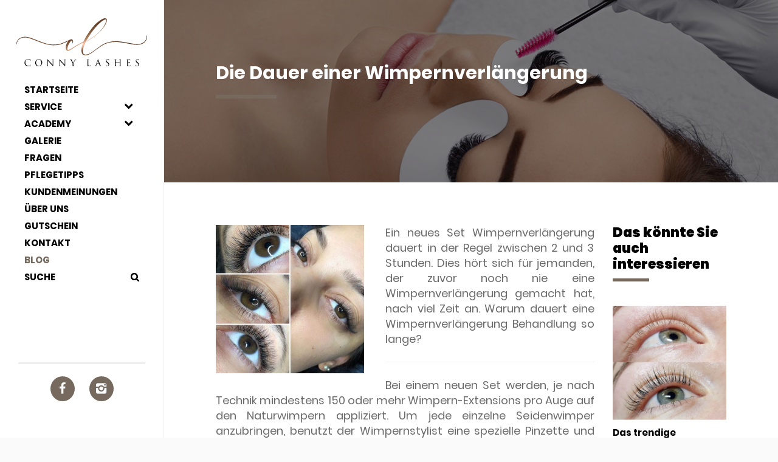

--- FILE ---
content_type: text/html; charset=UTF-8
request_url: https://www.wimpernverlaengerung-salzburg.at/blog/dauer-wimpernverlaengerung/
body_size: 10875
content:
<!DOCTYPE html><html lang="de-DE"><head><link media="all" href="https://www.wimpernverlaengerung-salzburg.at/wp-content/cache/autoptimize/css/autoptimize_70eb9221697f919fd319781655729224.css" rel="stylesheet"><link media="screen" href="https://www.wimpernverlaengerung-salzburg.at/wp-content/cache/autoptimize/css/autoptimize_93479f636c8edd01fcc6e54830039e89.css" rel="stylesheet"><title>Wie lange dauert eine neue Wimpernverlängerung?</title><meta name="description" content="Wie lange dauert eine neue Wimpernverlängerung? | Wimpernlifting, Wimpern Schulungen &amp; Permanent-Make-up in höchster Qualität" /><meta charset="UTF-8" /><meta name="viewport" content="width=device-width, initial-scale=1"/><link rel="icon" href="https://www.wimpernverlaengerung-salzburg.at/wp-content/themes/wls/images/favicon.png" type="image/x-icon" /><meta name='robots' content='index, follow, max-image-preview:large, max-snippet:-1, max-video-preview:-1' /><meta name="description" content="Ein neues Set Wimpernverlängerung dauert in der Regel zwischen 2 und 3 Stunden. Warum dauert eine Wimpernverlängerung Behandlung so lange?" /><link rel="canonical" href="https://www.wimpernverlaengerung-salzburg.at/blog/dauer-wimpernverlaengerung/" /><meta property="og:locale" content="en_US" /><meta property="og:type" content="article" /><meta property="og:title" content="Wie lange dauert eine neue Wimpernverlängerung?" /><meta property="og:description" content="Ein neues Set Wimpernverlängerung dauert in der Regel zwischen 2 und 3 Stunden. Warum dauert eine Wimpernverlängerung Behandlung so lange?" /><meta property="og:url" content="https://www.wimpernverlaengerung-salzburg.at/blog/dauer-wimpernverlaengerung/" /><meta property="og:site_name" content="№1 Wimpernverlängerung in Salzburg by Conny Lashes" /><meta property="article:published_time" content="2019-01-29T12:58:20+00:00" /><meta property="article:modified_time" content="2021-03-03T10:27:44+00:00" /><meta property="og:image" content="https://www.wimpernverlaengerung-salzburg.at/wp-content/uploads/2019/01/dauer-wimpernverlaengerung.jpg" /><meta property="og:image:width" content="590" /><meta property="og:image:height" content="588" /><meta property="og:image:type" content="image/jpeg" /><meta name="author" content="Conny Lashes Admin" /><meta name="twitter:card" content="summary_large_image" /><meta name="twitter:label1" content="Written by" /><meta name="twitter:data1" content="Conny Lashes Admin" /><meta name="twitter:label2" content="Est. reading time" /><meta name="twitter:data2" content="2 minutes" /> <script type="application/ld+json" class="yoast-schema-graph">{"@context":"https://schema.org","@graph":[{"@type":"Article","@id":"https://www.wimpernverlaengerung-salzburg.at/blog/dauer-wimpernverlaengerung/#article","isPartOf":{"@id":"https://www.wimpernverlaengerung-salzburg.at/blog/dauer-wimpernverlaengerung/"},"author":{"name":"Conny Lashes Admin","@id":"https://www.wimpernverlaengerung-salzburg.at/#/schema/person/797d8289ad1665a72726b087a12c5f19"},"headline":"Die Dauer einer Wimpernverlängerung","datePublished":"2019-01-29T12:58:20+00:00","dateModified":"2021-03-03T10:27:44+00:00","mainEntityOfPage":{"@id":"https://www.wimpernverlaengerung-salzburg.at/blog/dauer-wimpernverlaengerung/"},"wordCount":476,"publisher":{"@id":"https://www.wimpernverlaengerung-salzburg.at/#organization"},"image":{"@id":"https://www.wimpernverlaengerung-salzburg.at/blog/dauer-wimpernverlaengerung/#primaryimage"},"thumbnailUrl":"https://www.wimpernverlaengerung-salzburg.at/wp-content/uploads/2019/01/dauer-wimpernverlaengerung.jpg","keywords":["Dauer Wimpernverlängerung","Wimpern Extensions","Wimpernverlängerung","Wimpernverlängerung neues Set","Wimpernverlängerung Salzburg","Wimpernverlängerung Techniken"],"articleSection":["Blog"],"inLanguage":"en-US"},{"@type":"WebPage","@id":"https://www.wimpernverlaengerung-salzburg.at/blog/dauer-wimpernverlaengerung/","url":"https://www.wimpernverlaengerung-salzburg.at/blog/dauer-wimpernverlaengerung/","name":"Wie lange dauert eine neue Wimpernverlängerung?","isPartOf":{"@id":"https://www.wimpernverlaengerung-salzburg.at/#website"},"primaryImageOfPage":{"@id":"https://www.wimpernverlaengerung-salzburg.at/blog/dauer-wimpernverlaengerung/#primaryimage"},"image":{"@id":"https://www.wimpernverlaengerung-salzburg.at/blog/dauer-wimpernverlaengerung/#primaryimage"},"thumbnailUrl":"https://www.wimpernverlaengerung-salzburg.at/wp-content/uploads/2019/01/dauer-wimpernverlaengerung.jpg","datePublished":"2019-01-29T12:58:20+00:00","dateModified":"2021-03-03T10:27:44+00:00","description":"Ein neues Set Wimpernverlängerung dauert in der Regel zwischen 2 und 3 Stunden. Warum dauert eine Wimpernverlängerung Behandlung so lange?","breadcrumb":{"@id":"https://www.wimpernverlaengerung-salzburg.at/blog/dauer-wimpernverlaengerung/#breadcrumb"},"inLanguage":"en-US","potentialAction":[{"@type":"ReadAction","target":["https://www.wimpernverlaengerung-salzburg.at/blog/dauer-wimpernverlaengerung/"]}]},{"@type":"ImageObject","inLanguage":"en-US","@id":"https://www.wimpernverlaengerung-salzburg.at/blog/dauer-wimpernverlaengerung/#primaryimage","url":"https://www.wimpernverlaengerung-salzburg.at/wp-content/uploads/2019/01/dauer-wimpernverlaengerung.jpg","contentUrl":"https://www.wimpernverlaengerung-salzburg.at/wp-content/uploads/2019/01/dauer-wimpernverlaengerung.jpg","width":590,"height":588,"caption":"Dauer_Wimpernverlängerung"},{"@type":"BreadcrumbList","@id":"https://www.wimpernverlaengerung-salzburg.at/blog/dauer-wimpernverlaengerung/#breadcrumb","itemListElement":[{"@type":"ListItem","position":1,"name":"Home","item":"https://www.wimpernverlaengerung-salzburg.at/"},{"@type":"ListItem","position":2,"name":"Blog","item":"https://www.wimpernverlaengerung-salzburg.at/category/blog/"},{"@type":"ListItem","position":3,"name":"Die Dauer einer Wimpernverlängerung"}]},{"@type":"WebSite","@id":"https://www.wimpernverlaengerung-salzburg.at/#website","url":"https://www.wimpernverlaengerung-salzburg.at/","name":"№1 Wimpernverlängerung in Salzburg by Conny Lashes","description":"Wimpernlifting, Wimpern Schulungen &amp; Permanent-Make-up in höchster Qualität","publisher":{"@id":"https://www.wimpernverlaengerung-salzburg.at/#organization"},"potentialAction":[{"@type":"SearchAction","target":{"@type":"EntryPoint","urlTemplate":"https://www.wimpernverlaengerung-salzburg.at/?s={search_term_string}"},"query-input":{"@type":"PropertyValueSpecification","valueRequired":true,"valueName":"search_term_string"}}],"inLanguage":"en-US"},{"@type":"Organization","@id":"https://www.wimpernverlaengerung-salzburg.at/#organization","name":"Wimpernverlaengerung Salzburg","url":"https://www.wimpernverlaengerung-salzburg.at/","logo":{"@type":"ImageObject","inLanguage":"en-US","@id":"https://www.wimpernverlaengerung-salzburg.at/#/schema/logo/image/","url":"https://www.wimpernverlaengerung-salzburg.at/wp-content/uploads/2018/12/connylashes3w.jpg","contentUrl":"https://www.wimpernverlaengerung-salzburg.at/wp-content/uploads/2018/12/connylashes3w.jpg","width":202,"height":233,"caption":"Wimpernverlaengerung Salzburg"},"image":{"@id":"https://www.wimpernverlaengerung-salzburg.at/#/schema/logo/image/"}},{"@type":"Person","@id":"https://www.wimpernverlaengerung-salzburg.at/#/schema/person/797d8289ad1665a72726b087a12c5f19","name":"Conny Lashes Admin"}]}</script>  <script data-no-optimize="1">var brave_popup_data = {}; var bravepop_emailValidation=false; var brave_popup_videos = {};  var brave_popup_formData = {};var brave_popup_adminUser = false; var brave_popup_pageInfo = {"type":"single","pageID":349,"singleType":"post"};  var bravepop_emailSuggestions={};</script><script type="text/javascript">window._wpemojiSettings = {"baseUrl":"https:\/\/s.w.org\/images\/core\/emoji\/16.0.1\/72x72\/","ext":".png","svgUrl":"https:\/\/s.w.org\/images\/core\/emoji\/16.0.1\/svg\/","svgExt":".svg","source":{"concatemoji":"https:\/\/www.wimpernverlaengerung-salzburg.at\/wp-includes\/js\/wp-emoji-release.min.js?ver=ca1488eb9b0bc6bcb362cca259160e5a"}};
/*! This file is auto-generated */
!function(s,n){var o,i,e;function c(e){try{var t={supportTests:e,timestamp:(new Date).valueOf()};sessionStorage.setItem(o,JSON.stringify(t))}catch(e){}}function p(e,t,n){e.clearRect(0,0,e.canvas.width,e.canvas.height),e.fillText(t,0,0);var t=new Uint32Array(e.getImageData(0,0,e.canvas.width,e.canvas.height).data),a=(e.clearRect(0,0,e.canvas.width,e.canvas.height),e.fillText(n,0,0),new Uint32Array(e.getImageData(0,0,e.canvas.width,e.canvas.height).data));return t.every(function(e,t){return e===a[t]})}function u(e,t){e.clearRect(0,0,e.canvas.width,e.canvas.height),e.fillText(t,0,0);for(var n=e.getImageData(16,16,1,1),a=0;a<n.data.length;a++)if(0!==n.data[a])return!1;return!0}function f(e,t,n,a){switch(t){case"flag":return n(e,"\ud83c\udff3\ufe0f\u200d\u26a7\ufe0f","\ud83c\udff3\ufe0f\u200b\u26a7\ufe0f")?!1:!n(e,"\ud83c\udde8\ud83c\uddf6","\ud83c\udde8\u200b\ud83c\uddf6")&&!n(e,"\ud83c\udff4\udb40\udc67\udb40\udc62\udb40\udc65\udb40\udc6e\udb40\udc67\udb40\udc7f","\ud83c\udff4\u200b\udb40\udc67\u200b\udb40\udc62\u200b\udb40\udc65\u200b\udb40\udc6e\u200b\udb40\udc67\u200b\udb40\udc7f");case"emoji":return!a(e,"\ud83e\udedf")}return!1}function g(e,t,n,a){var r="undefined"!=typeof WorkerGlobalScope&&self instanceof WorkerGlobalScope?new OffscreenCanvas(300,150):s.createElement("canvas"),o=r.getContext("2d",{willReadFrequently:!0}),i=(o.textBaseline="top",o.font="600 32px Arial",{});return e.forEach(function(e){i[e]=t(o,e,n,a)}),i}function t(e){var t=s.createElement("script");t.src=e,t.defer=!0,s.head.appendChild(t)}"undefined"!=typeof Promise&&(o="wpEmojiSettingsSupports",i=["flag","emoji"],n.supports={everything:!0,everythingExceptFlag:!0},e=new Promise(function(e){s.addEventListener("DOMContentLoaded",e,{once:!0})}),new Promise(function(t){var n=function(){try{var e=JSON.parse(sessionStorage.getItem(o));if("object"==typeof e&&"number"==typeof e.timestamp&&(new Date).valueOf()<e.timestamp+604800&&"object"==typeof e.supportTests)return e.supportTests}catch(e){}return null}();if(!n){if("undefined"!=typeof Worker&&"undefined"!=typeof OffscreenCanvas&&"undefined"!=typeof URL&&URL.createObjectURL&&"undefined"!=typeof Blob)try{var e="postMessage("+g.toString()+"("+[JSON.stringify(i),f.toString(),p.toString(),u.toString()].join(",")+"));",a=new Blob([e],{type:"text/javascript"}),r=new Worker(URL.createObjectURL(a),{name:"wpTestEmojiSupports"});return void(r.onmessage=function(e){c(n=e.data),r.terminate(),t(n)})}catch(e){}c(n=g(i,f,p,u))}t(n)}).then(function(e){for(var t in e)n.supports[t]=e[t],n.supports.everything=n.supports.everything&&n.supports[t],"flag"!==t&&(n.supports.everythingExceptFlag=n.supports.everythingExceptFlag&&n.supports[t]);n.supports.everythingExceptFlag=n.supports.everythingExceptFlag&&!n.supports.flag,n.DOMReady=!1,n.readyCallback=function(){n.DOMReady=!0}}).then(function(){return e}).then(function(){var e;n.supports.everything||(n.readyCallback(),(e=n.source||{}).concatemoji?t(e.concatemoji):e.wpemoji&&e.twemoji&&(t(e.twemoji),t(e.wpemoji)))}))}((window,document),window._wpemojiSettings);</script> <script type="text/javascript" src="https://www.wimpernverlaengerung-salzburg.at/wp-includes/js/jquery/jquery.min.js?ver=3.7.1" id="jquery-core-js"></script> <link rel="https://api.w.org/" href="https://www.wimpernverlaengerung-salzburg.at/wp-json/" /><link rel="alternate" title="JSON" type="application/json" href="https://www.wimpernverlaengerung-salzburg.at/wp-json/wp/v2/posts/349" /><link rel='shortlink' href='https://www.wimpernverlaengerung-salzburg.at/?p=349' /><link rel="alternate" title="oEmbed (JSON)" type="application/json+oembed" href="https://www.wimpernverlaengerung-salzburg.at/wp-json/oembed/1.0/embed?url=https%3A%2F%2Fwww.wimpernverlaengerung-salzburg.at%2Fblog%2Fdauer-wimpernverlaengerung%2F" /><link rel="alternate" title="oEmbed (XML)" type="text/xml+oembed" href="https://www.wimpernverlaengerung-salzburg.at/wp-json/oembed/1.0/embed?url=https%3A%2F%2Fwww.wimpernverlaengerung-salzburg.at%2Fblog%2Fdauer-wimpernverlaengerung%2F&#038;format=xml" /><link href="//maxcdn.bootstrapcdn.com/font-awesome/4.2.0/css/font-awesome.min.css" rel="stylesheet"> <script type="text/javascript" src="https://maps.googleapis.com/maps/api/js?v=3&key=AIzaSyANO7r-GTKDpwdfaqkCgiJYfptSdgmfWu4&libraries=places&region=AT&language=de"></script> </head><body class="wp-singular post-template-default single single-post postid-349 single-format-standard wp-theme-wls cat-1-id"><div id="search" class="xopen"> <a type="button" class="close">×</a><div class="form-container"><div class="container"><div class="row"><div class="col-md-12"><form class="top-search-form" id="customsearchform" role="search" action="https://www.wimpernverlaengerung-salzburg.at" method="get"> <input type="search" name="s" class="" value="" placeholder="Suche" /> <input type="submit" class="search-button" value="&#xe800;"></form></div></div></div></div></div><div class="nav-side-menu"><div class="nav-flex-top"><div class="brand"><a href="https://www.wimpernverlaengerung-salzburg.at" title="№1 Wimpernverlängerung in Salzburg by Conny Lashes | Wimpernlifting, Wimpern Schulungen &amp; Permanent-Make-up in höchster Qualität" class="logo"><div class="hidden-sm hidden-xs logo-desktop"> <img src="https://www.wimpernverlaengerung-salzburg.at/wp-content/themes/wls/images/logo-short.svg" alt=""></div><div class="hidden-lg hidden-md logo-mobile"> <img src="https://www.wimpernverlaengerung-salzburg.at/wp-content/themes/wls/images/logo-short.svg" height="60" alt=""></div> </a></div> <button type="button" class="navbar-toggle" data-toggle="collapse" data-target="#menu-content"> <span class="sr-only">Menu</span> <span class="icon-bar"></span> <span class="icon-bar"></span> <span class="icon-bar"></span> </button><div class="menu-list vert-navbar"><ul id="menu-content" class="menu-content collapse out"><li id="menu-item-35" class="menu-item menu-item-type-post_type menu-item-object-page menu-item-home menu-item-35"><h3><a href="https://www.wimpernverlaengerung-salzburg.at/">Startseite</a></h3></li><li id="menu-item-48" class="collapsed menu-item menu-item-type-custom menu-item-object-custom menu-item-has-children menu-item-48"><h3><a>Service</a></h3><ul class="sub-menu"><li id="menu-item-111" class="menu-item menu-item-type-post_type menu-item-object-page menu-item-111"><h3><a href="https://www.wimpernverlaengerung-salzburg.at/wimpernverlaengerung-service/wimpernverlaengerung/">Wimpernverlängerung</a></h3></li><li id="menu-item-112" class="menu-item menu-item-type-post_type menu-item-object-page menu-item-112"><h3><a href="https://www.wimpernverlaengerung-salzburg.at/wimpernverlaengerung-service/wimpernlifting-mit-faerben/">Wimpernlifting mit färben</a></h3></li><li id="menu-item-3185" class="menu-item menu-item-type-post_type menu-item-object-page menu-item-3185"><h3><a href="https://www.wimpernverlaengerung-salzburg.at/wimpernverlaengerung-service/browlifting-mit-faerben/">Browlifting mit färben</a></h3></li><li id="menu-item-4812" class="menu-item menu-item-type-post_type menu-item-object-page menu-item-4812"><h3><a href="https://www.wimpernverlaengerung-salzburg.at/wimpernverlaengerung-service/brow-extensions/">Brow Extensions</a></h3></li></ul></li><li id="menu-item-766" class="menu-item menu-item-type-post_type menu-item-object-page menu-item-has-children menu-item-766"><h3><a href="https://www.wimpernverlaengerung-salzburg.at/wimpernverlaengerung-ausbildung/">Academy</a></h3><ul class="sub-menu"><li id="menu-item-782" class="menu-item menu-item-type-post_type menu-item-object-page menu-item-782"><h3><a href="https://www.wimpernverlaengerung-salzburg.at/wimpernverlaengerung-ausbildung/einsteiger-basis-schulung-wimpern-salzburg/">Einsteiger Basis Schulung</a></h3></li><li id="menu-item-791" class="menu-item menu-item-type-post_type menu-item-object-page menu-item-791"><h3><a href="https://www.wimpernverlaengerung-salzburg.at/wimpernverlaengerung-ausbildung/wimpern-volumen-schulung-salzburg/">Wimpern Volumen Schulung</a></h3></li><li id="menu-item-790" class="menu-item menu-item-type-post_type menu-item-object-page menu-item-790"><h3><a href="https://www.wimpernverlaengerung-salzburg.at/wimpernverlaengerung-ausbildung/wimpern-perfektions-schulung-salzburg/">Wimpern Perfektions Schulung</a></h3></li><li id="menu-item-789" class="menu-item menu-item-type-post_type menu-item-object-page menu-item-789"><h3><a href="https://www.wimpernverlaengerung-salzburg.at/wimpernverlaengerung-ausbildung/wimpernlifting-browlifting-schulung-salzburg/">Wimpernlifting &#038; Browlifting Schulung</a></h3></li></ul></li><li id="menu-item-176" class="menu-item menu-item-type-post_type menu-item-object-page menu-item-176"><h3><a href="https://www.wimpernverlaengerung-salzburg.at/galerie/">Galerie</a></h3></li><li id="menu-item-41" class="menu-item menu-item-type-post_type menu-item-object-page menu-item-41"><h3><a href="https://www.wimpernverlaengerung-salzburg.at/fragen-wimpernverlaengerung/">Fragen</a></h3></li><li id="menu-item-42" class="menu-item menu-item-type-post_type menu-item-object-page menu-item-42"><h3><a href="https://www.wimpernverlaengerung-salzburg.at/pflegetipps/">Pflegetipps</a></h3></li><li id="menu-item-43" class="menu-item menu-item-type-post_type menu-item-object-page menu-item-43"><h3><a href="https://www.wimpernverlaengerung-salzburg.at/conny-lashes-kundenmeinungen/">Kundenmeinungen</a></h3></li><li id="menu-item-44" class="menu-item menu-item-type-post_type menu-item-object-page menu-item-44"><h3><a href="https://www.wimpernverlaengerung-salzburg.at/uber-mich/">Über uns</a></h3></li><li id="menu-item-3802" class="menu-item menu-item-type-post_type menu-item-object-page menu-item-3802"><h3><a href="https://www.wimpernverlaengerung-salzburg.at/gutschein/">Gutschein</a></h3></li><li id="menu-item-45" class="menu-item menu-item-type-post_type menu-item-object-page menu-item-45"><h3><a href="https://www.wimpernverlaengerung-salzburg.at/kontakt/">Kontakt</a></h3></li><li id="menu-item-49" class="menu-item menu-item-type-taxonomy menu-item-object-category current-post-ancestor current-menu-parent current-post-parent menu-item-49"><h3><a href="https://www.wimpernverlaengerung-salzburg.at/category/blog/">Blog</a></h3></li><li id="menu-item-1657" class="sitesuche menu-item menu-item-type-custom menu-item-object-custom menu-item-1657"><h3><a href="#">Suche</a></h3></li></ul><div class="nav-soc hidden-lg hidden-md hidden"> <a href="https://www.facebook.com/Connylashes" class="soc soc-facebook" target="_blank"></a> <a href="https://www.instagram.com/conny.lashes/" class="soc soc-insta" target="_blank"></a></div></div></div><div class="nav-soc nav-soc-desktop hidden-sm hidden-xs"> <a href="https://www.facebook.com/Connylashes" class="soc soc-facebook" target="_blank"></a> <a href="https://www.instagram.com/conny.lashes/" class="soc soc-insta" target="_blank"></a></div></div><div class="content-wrapper left-margin"><section class="ph-70-0 page-header-container"><div class="page-header-margin"><div class="col-md-12"><h1 class="header-h1 header-h1-sub"> Die Dauer einer Wimpernverlängerung</h1></div></div></section><section id="post-349" class="pv-70 ph-70-0 bg-white"><div class="container-fluid text-justified post-text"><div class="row"><div class="col-md-12"><div class="row"><div class="col-md-9"><div class="col-md-5 col-sm-6 col-xs-12 col-post-tn"> <a class="m-popup img-hover" href="https://www.wimpernverlaengerung-salzburg.at/wp-content/uploads/2019/01/dauer-wimpernverlaengerung.jpg"> <img class="image-adaptive" src="https://www.wimpernverlaengerung-salzburg.at/wp-content/uploads/2019/01/dauer-wimpernverlaengerung-400x400.jpg" alt="Die Dauer einer Wimpernverlängerung"> </a></div><p>Ein neues Set Wimpernverlängerung dauert in der Regel zwischen 2 und 3 Stunden. Dies hört sich für jemanden, der zuvor noch nie eine Wimpernverlängerung gemacht hat, nach viel Zeit an. Warum dauert eine Wimpernverlängerung Behandlung so lange?</p><hr /><p>Bei einem neuen Set werden, je nach Technik mindestens 150 oder mehr Wimpern-Extensions pro Auge auf den Naturwimpern appliziert. Um jede einzelne Seidenwimper anzubringen, benutzt der Wimpernstylist eine spezielle Pinzette und isoliert damit immer jeweils die einzelnen Naturwimpern. In der Zeit in der eine oder mehrere Wimpern Extensions geklebt werden, trennt der Wimpernstylist die Wimpern mit der anderen Hand. Diesen Vorgang führt der Wimpernstylist dann mindestens 150 Mal pro Auge durch.</p><p>Es gibt auch Wimpernstylisten, die es in kürzerer Zeit schaffen, ein neues Wimpernset anzubringen. Nur sollte dieses neue Set dann auch fein und gut gearbeitet sein, sodass genügend Wimpern aufgeklebt wurden und die Wimpern nicht ineinander verkleben. Die meisten Kunden fühlen sich während der Behandlung so tiefenentspannt, dass sie vollkommen abschalten und die Behandlungszeit wie im Flug vergeht. Glücklicherweise müssen Sie sich nur einmal auf einen längeren Wimpern Termin einlassen. Wenn Sie Ihre langen, geschwungenen Wimpern beibehalten möchten, dann müssen sie nur mehr die deutlich kürzeren Auffülltermine wahrnehmen.  Je nach Zustand der Wimpern, wird erst wieder nach circa vier Auffüllterminen ein neues Wimpern-Set gemacht.</p><hr /><h4>So freuen Sie sich über dauerhaft lange Wimpern</h4><p>Zeit ist ein begrenztes Gut und deshalb auch so kostbar. Mit diesen Tipps stellen Sie sicher, dass Ihr nächster Wimpernverlängerung Termin schneller vorüber ist, als Sie glauben.</p><p><span style="text-decoration: underline;">Sorgen Sie vor!</span> Erledigen Sie wichtige Telefongespräche vor dem Termin und schalten Sie Ihr Mobiltelefon auf stumm oder ganz ab. Piep Geräusche oder Vibrationen ruinieren Ihr Entspannungsgefühl und macht Sie nur nervös. Sie benötigen noch etwas zu trinken oder müssen nochmals die Toilette benutzen? Erledigen Sie all diese Bedürfnisse davor. Es ist ganz wichtig, dass man während der Behandlungszeit ruhig und entspannt ist. Dadurch kann der Lashstylist schneller arbeiten und Sie sind schneller fertig.</p><p><span style="text-decoration: underline;">Den Bereich rund um die Wimpern sauber halten!</span> Kommen Sie ohne Make-up, Lotionen usw. im Bereich der Augen zum Termin für die Wimpernverlängerung. Der Bereich muss auch frei von Mascara, Eyeliner und Foundation sein. Bei der Applikation der Wimpernverlängerung ist es sehr wichtig, dass dieser Bereich sauber ist. Wird das Auge erst beim Termin frei gemacht, dann ist der Wimpernstylist oft selbst sehr im Zeitdruck. Dies sollten Sie unbedingt vorab durchführen.</p><p><span style="text-decoration: underline;">Entspannung pur!</span> Seien Sie entspannt. Versuchen Sie währen der Behandlungszeit für ein neues Wimpernverlängerung Set nicht mit den Augen zu zucken. Der Wimpernstylist kann am effektivsten arbeiten, wenn der Kunde ruhig und gelockert ist.</p><hr /><p>Sie möchten eine Wimpernverlängerung? Alle Infos darüber finden Sie <a href="https://www.wimpernverlaengerung-salzburg.at/alle-service/wimpernverlaengerung/">hier</a>.</p></div><div class="col-md-3"><hr class="hidden-md hidden-lg"><div class="related-posts-list"><div class="related-posts-list-header"> Das könnte Sie auch interessieren</div><div class="related-post-item"> <a class="related-post-lnk" href="https://www.wimpernverlaengerung-salzburg.at/blog/wimpernlifting/"><div class="img-hover"> <img class="image-adaptive" src="https://www.wimpernverlaengerung-salzburg.at/wp-content/uploads/2018/12/wimpernlifting-faerben-1-400x400.jpg" alt="Die Dauer einer Wimpernverlängerung"></div><div class="related-post-header"> Das trendige Wimpernlifting Salzburg</div> </a></div><div class="related-post-item"> <a class="related-post-lnk" href="https://www.wimpernverlaengerung-salzburg.at/blog/wimpernverlaengerung-selbst-machen-oder-profi/"><div class="img-hover"> <img class="image-adaptive" src="https://www.wimpernverlaengerung-salzburg.at/wp-content/uploads/2018/12/wimpernverl_ngerung5-400x400.jpg" alt="Die Dauer einer Wimpernverlängerung"></div><div class="related-post-header"> Wimpernverlängerung selbst machen oder vom Profi</div> </a></div><div class="related-post-item"> <a class="related-post-lnk" href="https://www.wimpernverlaengerung-salzburg.at/blog/wann-wachsen-wimpern-nach/"><div class="img-hover"> <img class="image-adaptive" src="https://www.wimpernverlaengerung-salzburg.at/wp-content/uploads/2018/12/wimpernverl_ngerung4-400x400.jpg" alt="Die Dauer einer Wimpernverlängerung"></div><div class="related-post-header"> Wann wachsen Wimpern nach?</div> </a></div></div></div></div><div class="svg-end svg-rose"> <svg version='1.1' id='cl_sign_1' xmlns='http://www.w3.org/2000/svg' xmlns:xlink='http://www.w3.org/1999/xlink' x='0px' y='0px' width='134px' height='38px' viewBox='0 0 134 38' enable-background='new 0 0 134 38' xml:space='preserve'> <path d='M133.81,17.731c-0.27-0.067-0.405,0.068-0.405,0.204c0,0.271,0,0.542,0.068,0.813c0,0.542,0.067,1.016-0.068,1.559 c-0.741,2.507-2.224,4.269-4.65,5.285c-0.675,0.271-1.416,0.474-2.157,0.61c-0.675,0.135-1.281,0.271-1.955,0.271 c-1.551,0-3.101-0.068-4.584-0.339c-1.686-0.339-3.371-0.61-5.056-0.881c-3.168-0.61-6.27-1.22-9.505-1.49 c-1.349-0.136-2.765-0.271-4.18-0.204c-2.022,0.068-3.978,0.204-5.933,0.745c-0.876,0.204-1.752,0.407-2.629,0.678 c-2.021,0.61-3.909,1.559-5.595,2.71c-2.292,1.558-4.449,3.117-6.606,4.811c-0.067,0-0.135,0.068-0.202,0.135 c-0.472,0.271-2.427,1.83-4.044,2.778c-1.146,0.677-2.36,1.287-3.708,1.558c-0.606,0.136-1.214,0.271-1.82,0.203 c-0.606,0-1.146-0.135-1.685-0.474c-0.675-0.474-0.877-1.22-0.944-2.033c-0.135-1.626,0.067-3.185,0.606-4.743 c0.674-1.965,1.551-3.862,2.428-5.759c0.201-0.068,0.336-0.203,0.471-0.271c2.022-1.016,3.978-2.168,5.933-3.456 c1.686-1.152,3.303-2.304,4.854-3.591c1.483-1.22,2.831-2.575,4.18-3.998c0.539-0.542,1.011-1.152,1.55-1.694 c1.079-1.422,2.09-2.913,2.967-4.472C93.614,2.38,93.098,0,90.869,0c-0.926,0-2.147,0.412-3.573,1.267 c-2.09,1.288-4.18,2.778-5.999,4.607c-1.214,1.152-2.293,2.372-3.304,3.659c-2.225,2.71-4.247,5.488-6.066,8.47 c-1.146,1.897-2.225,3.794-3.034,5.827l-0.031,0.073c-1.595,0.763-6.127,3.167-7.383,3.925l-5.73,3.456 c-0.606,0.407-1.28,0.745-1.955,0.949c-0.404,0.135-0.741,0.203-1.146,0.068c-0.404-0.475-0.539-1.017-0.404-1.626 c0.067-0.542,0.27-1.084,0.404-1.626c0.472-1.559,1.349-2.981,2.157-4.336c0.404-0.678,0.943-1.22,1.551-1.762 c0.135-0.135,0.27-0.203,0.539-0.135c0.337,0.338,0.539,0.745,0.472,1.287c0,0.475,0,0.949-0.067,1.491 c-0.067,0.203,0.135,0.271,0.27,0.136c0.067-0.068,0.135-0.136,0.202-0.271c0.27-0.609,0.404-1.287,0.337-1.965 c-0.067-0.474-0.202-0.88-0.404-1.287c-0.472-0.61-1.011-0.813-1.753-0.61c-0.135,0-0.202,0-0.27,0.068 c-0.067,0-0.135,0-0.202,0.068c-1.146,0.474-2.225,1.016-3.303,1.49c-1.955,0.881-3.91,1.762-5.933,2.507 c-2.764,0.948-5.662,1.287-8.561,1.219h-1.079l-1.752-0.203c-0.271-0.068-0.54-0.136-0.742-0.136 c-1.348-0.135-2.629-0.474-3.91-0.813c-2.089-0.61-4.179-1.355-6.269-2.168l-7.28-2.846c-1.349-0.542-2.764-1.017-4.18-1.355 c-1.173-0.246-2.345-0.42-3.543-0.42c-0.455,0-0.914,0.025-1.378,0.081c-2.157,0.203-4.112,0.948-5.663,2.643 c-0.674,0.813-1.28,1.626-1.617,2.642C0,25.117,0,25.862,0,26.607c0.27,0.068,0.404,0,0.404-0.135 c0.067-0.271,0.135-0.542,0.135-0.813c0.067-0.542,0.135-1.017,0.404-1.491C2.09,21.865,3.91,20.374,6.404,19.9 c0.809-0.204,1.55-0.204,2.291-0.204c0.675,0,1.281,0,1.955,0.136c1.551,0.271,3.033,0.678,4.449,1.22l4.786,1.83 c2.966,1.151,5.933,2.371,9.033,3.252c1.349,0.407,2.696,0.813,4.112,1.017c1.955,0.338,3.909,0.609,5.932,0.474 c0.944-0.068,1.82-0.068,2.696-0.204c2.09-0.203,4.112-0.745,6.067-1.558c1.888-0.813,3.707-1.626,5.595-2.507 c-0.943,0.948-1.618,2.033-2.089,3.32c-0.54,1.355-0.607,2.778-0.54,4.201c0,0.542,0.202,1.016,0.472,1.49 c0.338,0.746,0.944,1.152,1.82,1.084c0.27,0,0.539-0.067,0.809-0.135c0.473-0.203,0.877-0.339,1.349-0.61 c0.674-0.406,1.416-0.881,2.09-1.355c1.349-0.813,2.629-1.694,3.978-2.507c1.765-1.124,4.968-2.866,7.232-3.967l-0.425,0.986 c-0.202,0.745-0.472,1.423-0.674,2.168c-0.271,0.949-0.539,1.965-0.606,2.981c-0.068,0.813,0,1.626,0,2.439 c0,0.746,0.135,1.491,0.404,2.168c0.337,1.084,1.078,1.829,2.156,2.168c0.877,0.271,1.753,0.271,2.63,0.068 c1.146-0.203,2.225-0.61,3.303-1.152c2.09-1.084,4.921-3.252,5.729-3.93l2.293-1.626c1.752-1.22,3.505-2.507,5.325-3.591 c2.562-1.491,5.325-2.372,8.224-2.846l1.012-0.203c0.606-0.068,1.213-0.136,1.752-0.136h0.81c1.348-0.135,2.629-0.068,3.977,0 c2.157,0.204,4.382,0.542,6.539,0.881l7.685,1.423c1.416,0.204,2.898,0.475,4.382,0.475c1.618,0.067,3.304-0.068,4.854-0.542 c2.157-0.677,3.91-1.829,5.056-3.794c0.539-0.881,0.944-1.83,1.079-2.846C134.079,19.222,133.944,18.477,133.81,17.731z M71.725,23.152c1.887-3.659,4.111-7.046,6.605-10.298c2.022-2.643,4.112-5.149,6.539-7.386c1.214-1.219,2.562-2.236,4.045-3.184 c0.472-0.271,0.943-0.542,1.416-0.746c1.28-0.677,1.954-0.068,1.752,1.084l-0.404,1.491c-0.337,0.881-0.742,1.694-1.213,2.507 c-0.675,1.287-1.483,2.574-2.359,3.794c-1.416,1.83-2.967,3.591-4.72,5.082c-1.011,0.881-2.089,1.762-3.101,2.507 c-1.82,1.423-3.774,2.71-5.797,3.862c-0.742,0.474-1.483,0.813-2.225,1.22c-0.202,0.135-0.472,0.271-0.742,0.406L71.725,23.152z'/></svg></div></div></div></div></section><footer class="footer vcard"><div class="footer-inner pv-70 ph-70-0"><div class="container-fluid text-justified"><div class="row"><div class="col-md-3"><div class="footer-header">Site map</div><ul id="menu-site-map-left" class="footer-nav"><li id="menu-item-50" class="menu-item menu-item-type-post_type menu-item-object-page menu-item-home menu-item-50"><a href="https://www.wimpernverlaengerung-salzburg.at/">Startseite</a></li><li id="menu-item-862" class="menu-item menu-item-type-post_type menu-item-object-page menu-item-862"><a href="https://www.wimpernverlaengerung-salzburg.at/wimpernverlaengerung-ausbildung/">Academy</a></li><li id="menu-item-52" class="menu-item menu-item-type-post_type menu-item-object-page menu-item-52"><a href="https://www.wimpernverlaengerung-salzburg.at/fragen-wimpernverlaengerung/">Fragen</a></li><li id="menu-item-53" class="menu-item menu-item-type-post_type menu-item-object-page menu-item-53"><a href="https://www.wimpernverlaengerung-salzburg.at/pflegetipps/">Pflegetipps</a></li><li id="menu-item-177" class="menu-item menu-item-type-post_type menu-item-object-page menu-item-177"><a href="https://www.wimpernverlaengerung-salzburg.at/galerie/">Galerie</a></li><li id="menu-item-121" class="menu-item menu-item-type-post_type menu-item-object-page menu-item-121"><a href="https://www.wimpernverlaengerung-salzburg.at/conny-lashes-kundenmeinungen/">Kundenmeinungen</a></li><li id="menu-item-3803" class="menu-item menu-item-type-post_type menu-item-object-page menu-item-3803"><a href="https://www.wimpernverlaengerung-salzburg.at/gutschein/">Gutschein</a></li></ul><hr class="hidden-lg hidden-md"></div><div class="col-md-3"><div class="footer-header hidden-sm hidden-xs no-after">&nbsp;</div><ul id="menu-site-map-right" class="footer-nav"><li id="menu-item-57" class="menu-item menu-item-type-post_type menu-item-object-page menu-item-57"><a href="https://www.wimpernverlaengerung-salzburg.at/uber-mich/">Über uns</a></li><li id="menu-item-59" class="menu-item menu-item-type-post_type menu-item-object-page menu-item-59"><a href="https://www.wimpernverlaengerung-salzburg.at/kontakt/">Kontakt</a></li><li id="menu-item-120" class="menu-item menu-item-type-taxonomy menu-item-object-category current-post-ancestor current-menu-parent current-post-parent menu-item-120"><a href="https://www.wimpernverlaengerung-salzburg.at/category/blog/">Blog</a></li><li id="menu-item-58" class="menu-item menu-item-type-post_type menu-item-object-page menu-item-58"><a href="https://www.wimpernverlaengerung-salzburg.at/datenschutzerklaerung/">Datenschutzerklärung</a></li><li id="menu-item-60" class="menu-item menu-item-type-post_type menu-item-object-page menu-item-60"><a href="https://www.wimpernverlaengerung-salzburg.at/agb/">AGB</a></li><li id="menu-item-61" class="menu-item menu-item-type-post_type menu-item-object-page menu-item-61"><a href="https://www.wimpernverlaengerung-salzburg.at/impressum/">Impressum</a></li><li id="menu-item-3804" class="menu-item menu-item-type-post_type menu-item-object-page menu-item-3804"><a href="https://www.wimpernverlaengerung-salzburg.at/widerrufsrecht/">Widerrufsrecht</a></li></ul><hr class="hidden-lg hidden-md"></div><div class="col-md-3"><div class="footer-header">Service</div><ul id="menu-service" class="footer-nav"><li id="menu-item-4813" class="menu-item menu-item-type-post_type menu-item-object-page menu-item-4813"><a href="https://www.wimpernverlaengerung-salzburg.at/wimpernverlaengerung-service/wimpernverlaengerung/">Wimpernverlängerung</a></li><li id="menu-item-4814" class="menu-item menu-item-type-post_type menu-item-object-page menu-item-4814"><a href="https://www.wimpernverlaengerung-salzburg.at/wimpernverlaengerung-service/wimpernlifting-mit-faerben/">Wimpernlifting mit färben</a></li><li id="menu-item-4815" class="menu-item menu-item-type-post_type menu-item-object-page menu-item-4815"><a href="https://www.wimpernverlaengerung-salzburg.at/wimpernverlaengerung-service/browlifting-mit-faerben/">Browlifting mit färben</a></li><li id="menu-item-4816" class="menu-item menu-item-type-post_type menu-item-object-page menu-item-4816"><a href="https://www.wimpernverlaengerung-salzburg.at/wimpernverlaengerung-service/brow-extensions/">Brow Extensions</a></li></ul><hr class="hidden-lg hidden-md"></div><div class="col-md-3"><div class="footer-header">Kontakt</div><div class="ico ico-location"><div class="fn org"><b class="footer-nav-contacts-header">Kosmetikstudio Conny Lashes</b></div><div class="adr"> <span class="street-address">Neu-Anspacher Strasse 20</span> <br> <span class="postal-code">5303 Thalgau</span> <span class="locality">Salzburg</span></div></div><div class="ico ico-phone"><a href="tel:436769400793" class="tel">+43 676 94 007 93</a></div><div class="ico ico-mail"><a class="email" href="mailto:info@connylashes.at">info@connylashes.at</a></div><div class="ico ico-hours"><span>09:00-17:00 Uhr </span></div><div class="footer-soc"> <a href="https://www.facebook.com/Connylashes" class="footer-soc-lnk" target="_blank"><i class="i-soc i-fb"></i></a> <a href="https://www.instagram.com/conny.lashes/" class="footer-soc-lnk" target="_blank"><i class="i-soc i-insta"></i></a></div></div></div><div class="row"><div class="col-md-12"><hr> &copy;
 2018&mdash;2026					Alle Rechte vorbehalten</div></div></div></div></footer></div>  <script>// new WOW().init();</script>  <script type="speculationrules">{"prefetch":[{"source":"document","where":{"and":[{"href_matches":"\/*"},{"not":{"href_matches":["\/wp-*.php","\/wp-admin\/*","\/wp-content\/uploads\/*","\/wp-content\/*","\/wp-content\/plugins\/*","\/wp-content\/themes\/wls\/*","\/*\\?(.+)"]}},{"not":{"selector_matches":"a[rel~=\"nofollow\"]"}},{"not":{"selector_matches":".no-prefetch, .no-prefetch a"}}]},"eagerness":"conservative"}]}</script> <div id="bravepop_element_tooltip"></div><div id="bravepop_element_lightbox"><div id="bravepop_element_lightbox_close" onclick="brave_lightbox_close()"></div><div id="bravepop_element_lightbox_content"></div></div> <script type="text/javascript" src="https://www.wimpernverlaengerung-salzburg.at/wp-includes/js/dist/hooks.min.js?ver=4d63a3d491d11ffd8ac6" id="wp-hooks-js"></script> <script type="text/javascript" src="https://www.wimpernverlaengerung-salzburg.at/wp-includes/js/dist/i18n.min.js?ver=5e580eb46a90c2b997e6" id="wp-i18n-js"></script> <script type="text/javascript" id="wp-i18n-js-after">wp.i18n.setLocaleData( { 'text direction\u0004ltr': [ 'ltr' ] } );</script> <script type="text/javascript" id="contact-form-7-js-before">var wpcf7 = {
    "api": {
        "root": "https:\/\/www.wimpernverlaengerung-salzburg.at\/wp-json\/",
        "namespace": "contact-form-7\/v1"
    }
};</script> <script type="text/javascript" id="bravepop_front_js-js-extra">var bravepop_global = {"loggedin":"false","isadmin":"false","referer":"","security":"5d9859a73e","goalSecurity":"7919d14fc1","couponSecurity":"a8d286d08f","cartURL":"","checkoutURL":"","ajaxURL":"https:\/\/www.wimpernverlaengerung-salzburg.at\/wp-admin\/admin-ajax.php","field_required":"Required","no_html_allowed":"No Html Allowed","invalid_number":"Invalid Number","invalid_phone":"Invalid Phone Number","invalid_email":"Invalid Email","invalid_url":"Invalid URL","invalid_date":"Invalid Date","fname_required":"First Name is Required.","lname_required":"Last Name is Required.","username_required":"Username is Required.","email_required":"Email is Required.","email_invalid":"Invalid Email addresss.","pass_required":"Password is Required.","pass_short":"Password is too Short.","yes":"Yes","no":"No","login_error":"Something Went Wrong. Please contact the Site administrator.","pass_reset_success":"Please check your Email for the Password reset link.","customFonts":[],"disableGoogleFonts":"false"};</script> <script type="text/javascript">jQuery(document).ready(function ($) {
            //$( document ).ajaxStart(function() {
            //});

			
            for (var i = 0; i < document.forms.length; ++i) {
                var form = document.forms[i];
				if ($(form).attr("method") != "get") { $(form).append('<input type="hidden" name="LfxZFPpNGb" value="1QX25nMhWJPs" />'); }
if ($(form).attr("method") != "get") { $(form).append('<input type="hidden" name="TcvLji_JOywbVUNm" value="qMGp6W" />'); }
            }

			
            $(document).on('submit', 'form', function () {
				if ($(this).attr("method") != "get") { $(this).append('<input type="hidden" name="LfxZFPpNGb" value="1QX25nMhWJPs" />'); }
if ($(this).attr("method") != "get") { $(this).append('<input type="hidden" name="TcvLji_JOywbVUNm" value="qMGp6W" />'); }
                return true;
            });

			
            jQuery.ajaxSetup({
                beforeSend: function (e, data) {

                    //console.log(Object.getOwnPropertyNames(data).sort());
                    //console.log(data.type);

                    if (data.type !== 'POST') return;

                    if (typeof data.data === 'object' && data.data !== null) {
						data.data.append("LfxZFPpNGb", "1QX25nMhWJPs");
data.data.append("TcvLji_JOywbVUNm", "qMGp6W");
                    }
                    else {
                        data.data =  data.data + '&LfxZFPpNGb=1QX25nMhWJPs&TcvLji_JOywbVUNm=qMGp6W';
                    }
                }
            });

        });</script>  <script>//	new WOW().init();

	jQuery(document).ready(function() {
		jQuery('.vert-navbar #menu-content').lazeemenu();
	});
/*
	$(document).ready(function() {
		$('.sf-menu-phone #side-menu').lazeemenu();
	});
*/



	jQuery( window ).load(function() {
		var $grid = jQuery('.grid').isotope({
			filter: '*',
			itemSelector: '.grid-item',
			percentPosition: true,
			masonry: {
				columnWidth: '.grid-sizer'
			}
		});
		// filter items on button click
		jQuery('.filter-button-group').on('click', 'button', function () {
			var filterValue = jQuery(this).attr('data-filter');
			$grid.isotope({filter: filterValue});
		});
		//button active mode
		jQuery('.btn-iso').click(function(){
			jQuery('.btn-iso').removeClass('is-checked');
			jQuery(this).addClass('is-checked');
		});


	})</script> <script defer src="https://www.wimpernverlaengerung-salzburg.at/wp-content/cache/autoptimize/js/autoptimize_cb37022db28da1d959c5d823ec92dcd8.js"></script></body></html>

--- FILE ---
content_type: image/svg+xml
request_url: https://www.wimpernverlaengerung-salzburg.at/wp-content/themes/wls/images/logo-short.svg
body_size: 71121
content:
<?xml version="1.0" encoding="utf-8"?>
<!-- Generator: Adobe Illustrator 16.0.0, SVG Export Plug-In . SVG Version: 6.00 Build 0)  -->
<!DOCTYPE svg PUBLIC "-//W3C//DTD SVG 1.1//EN" "http://www.w3.org/Graphics/SVG/1.1/DTD/svg11.dtd" [
	<!ENTITY ns_extend "http://ns.adobe.com/Extensibility/1.0/">
	<!ENTITY ns_ai "http://ns.adobe.com/AdobeIllustrator/10.0/">
	<!ENTITY ns_graphs "http://ns.adobe.com/Graphs/1.0/">
	<!ENTITY ns_vars "http://ns.adobe.com/Variables/1.0/">
	<!ENTITY ns_imrep "http://ns.adobe.com/ImageReplacement/1.0/">
	<!ENTITY ns_sfw "http://ns.adobe.com/SaveForWeb/1.0/">
	<!ENTITY ns_custom "http://ns.adobe.com/GenericCustomNamespace/1.0/">
	<!ENTITY ns_adobe_xpath "http://ns.adobe.com/XPath/1.0/">
]>
<svg version="1.1" id="Слой_1" xmlns:x="&ns_extend;" xmlns:i="&ns_ai;" xmlns:graph="&ns_graphs;"
	 xmlns="http://www.w3.org/2000/svg" xmlns:xlink="http://www.w3.org/1999/xlink" x="0px" y="0px" width="215px" height="79px"
	 viewBox="0 0 215 79" enable-background="new 0 0 215 79" xml:space="preserve">
<switch>
	<foreignObject requiredExtensions="&ns_ai;" x="0" y="0" width="1" height="1">
		<i:pgfRef  xlink:href="#adobe_illustrator_pgf">
		</i:pgfRef>
	</foreignObject>
	<g i:extraneous="self">
		<g>
			<defs>
				<path id="SVGID_1_" d="M12.114,30.675c-3.461,0.327-6.598,1.524-9.085,4.247c-1.082,1.307-2.055,2.613-2.596,4.247
					C0,40.367,0,41.564,0,42.763c0.433,0.108,0.649,0,0.649-0.218c0.108-0.436,0.216-0.871,0.216-1.307
					c0.108-0.871,0.216-1.633,0.649-2.396c1.839-3.703,4.759-6.098,8.761-6.86c1.298-0.327,2.488-0.327,3.678-0.327
					c1.082,0,2.055,0,3.136,0.218c2.488,0.436,4.867,1.089,7.139,1.96l7.679,2.94C36.666,38.624,41.425,40.584,46.4,42
					c2.163,0.653,4.327,1.307,6.598,1.633c3.136,0.544,6.273,0.98,9.518,0.762c1.514-0.109,2.92-0.109,4.327-0.327
					c3.353-0.327,6.598-1.198,9.734-2.505c3.028-1.306,5.949-2.613,8.978-4.029c-1.514,1.525-2.596,3.267-3.353,5.336
					c-0.866,2.178-0.974,4.465-0.866,6.751c0,0.871,0.325,1.634,0.757,2.396c0.541,1.198,1.515,1.852,2.92,1.742
					c0.433,0,0.865-0.108,1.298-0.218c0.757-0.326,1.406-0.544,2.163-0.979c1.082-0.653,2.271-1.416,3.353-2.178
					c2.163-1.307,4.218-2.723,6.381-4.029c3.245-2.069,9.518-5.445,13.087-7.078c1.298-0.654,0.757-1.524-0.325-1.089
					c-1.947,0.871-10.167,5.227-12.33,6.534l-9.193,5.553c-0.974,0.653-2.055,1.198-3.137,1.524
					c-0.649,0.218-1.19,0.327-1.839,0.109c-0.649-0.763-0.865-1.634-0.649-2.614c0.108-0.871,0.433-1.742,0.649-2.613
					c0.757-2.505,2.163-4.791,3.461-6.969c0.649-1.089,1.514-1.96,2.487-2.831c0.217-0.218,0.433-0.327,0.865-0.218
					c0.541,0.544,0.866,1.198,0.757,2.069c0,0.762,0,1.525-0.108,2.396c-0.108,0.327,0.216,0.436,0.433,0.218
					c0.108-0.109,0.216-0.218,0.324-0.436c0.433-0.98,0.649-2.069,0.541-3.158c-0.108-0.762-0.325-1.416-0.649-2.069
					c-0.757-0.98-1.623-1.307-2.813-0.98c-0.216,0-0.324,0-0.432,0.109c-0.108,0-0.217,0-0.325,0.109
					c-1.839,0.762-3.569,1.633-5.3,2.396c-3.137,1.416-6.273,2.831-9.518,4.029c-4.435,1.524-9.085,2.069-13.736,1.96h-1.73
					l-2.812-0.327c-0.433-0.109-0.865-0.218-1.189-0.218c-2.163-0.218-4.218-0.762-6.273-1.307
					c-3.353-0.98-6.706-2.178-10.059-3.485l-11.681-4.573c-2.163-0.872-4.435-1.634-6.706-2.178
					c-1.881-0.395-3.762-0.675-5.685-0.675C13.594,30.545,12.858,30.585,12.114,30.675"/>
			</defs>
			<clipPath id="SVGID_2_">
				<use xlink:href="#SVGID_1_"  overflow="visible"/>
			</clipPath>
			
				<linearGradient id="SVGID_3_" gradientUnits="userSpaceOnUse" x1="-18.1763" y1="671.9185" x2="-18.0354" y2="671.9185" gradientTransform="matrix(169.6957 310.6294 310.6294 -169.6957 -205575.7031 119711.7969)">
				<stop  offset="0" style="stop-color:#754A2E"/>
				<stop  offset="0.1273" style="stop-color:#613D26"/>
				<stop  offset="0.3697" style="stop-color:#A87D5A"/>
				<stop  offset="0.4727" style="stop-color:#FAC2A7"/>
				<stop  offset="0.5333" style="stop-color:#FAC2A7"/>
				<stop  offset="0.67" style="stop-color:#613D26"/>
				<stop  offset="0.8788" style="stop-color:#754A2E"/>
				<stop  offset="1" style="stop-color:#523320"/>
			</linearGradient>
			<polygon clip-path="url(#SVGID_2_)" fill="url(#SVGID_3_)" points="86.714,-17.148 122.34,48.509 25.879,101.563 -9.747,35.906 
							"/>
		</g>
		<g>
			<defs>
				<path id="SVGID_4_" d="M115.08,37.209c3.028-5.88,6.598-11.325,10.6-16.552c3.245-4.247,6.598-8.276,10.491-11.87
					c1.947-1.96,4.11-3.593,6.49-5.117c0.757-0.436,1.514-0.872,2.271-1.198c2.055-1.089,3.136-0.109,2.812,1.742l-0.648,2.396
					c-0.541,1.416-1.19,2.722-1.947,4.029c-1.082,2.068-2.38,4.138-3.786,6.098c-2.271,2.94-4.759,5.771-7.571,8.167
					c-1.623,1.416-3.353,2.832-4.975,4.029c-2.92,2.287-6.057,4.356-9.302,6.207c-1.19,0.763-2.379,1.307-3.569,1.96
					c-0.325,0.218-0.757,0.436-1.19,0.654L115.08,37.209z M140.065,2.037c-3.353,2.069-6.706,4.465-9.626,7.404
					c-1.947,1.852-3.677,3.812-5.3,5.881c-3.569,4.355-6.814,8.82-9.734,13.611c-1.839,3.049-3.569,6.098-4.867,9.365l-1.406,3.267
					c-0.324,1.198-0.757,2.287-1.082,3.485c-0.433,1.524-0.865,3.158-0.974,4.791c-0.108,1.307,0,2.614,0,3.92
					c0,1.198,0.217,2.396,0.649,3.485c0.541,1.742,1.73,2.939,3.461,3.484c1.407,0.436,2.813,0.436,4.219,0.109
					c1.838-0.327,3.569-0.98,5.3-1.851c3.353-1.742,7.896-5.228,9.193-6.316l3.677-2.613c2.812-1.96,5.624-4.029,8.545-5.771
					c4.11-2.396,8.544-3.812,13.195-4.574l1.622-0.327c0.973-0.109,1.947-0.218,2.812-0.218h1.298c2.163-0.218,4.218-0.109,6.382,0
					c3.461,0.327,7.03,0.871,10.491,1.416l12.33,2.287c2.271,0.327,4.65,0.763,7.03,0.763c2.596,0.109,5.3-0.109,7.787-0.871
					c3.461-1.089,6.273-2.94,8.112-6.098c0.865-1.416,1.514-2.94,1.73-4.574c0.217-1.197,0-2.396-0.216-3.593
					c-0.433-0.109-0.649,0.109-0.649,0.327c0,0.436,0,0.871,0.108,1.307c0,0.871,0.108,1.633-0.108,2.505
					c-1.19,4.029-3.569,6.86-7.463,8.493c-1.081,0.436-2.271,0.763-3.461,0.98c-1.082,0.218-2.055,0.436-3.136,0.436
					c-2.488,0-4.976-0.109-7.355-0.544c-2.704-0.544-5.408-0.98-8.112-1.416c-5.083-0.98-10.059-1.96-15.25-2.396
					c-2.163-0.218-4.435-0.436-6.706-0.327c-3.245,0.109-6.382,0.327-9.519,1.198c-1.406,0.327-2.812,0.653-4.218,1.089
					c-3.245,0.98-6.273,2.504-8.978,4.356c-3.677,2.504-7.138,5.009-10.599,7.731c-0.108,0-0.217,0.109-0.325,0.218
					c-0.757,0.435-3.894,2.94-6.489,4.464c-1.839,1.089-3.786,2.069-5.949,2.505c-0.973,0.218-1.947,0.436-2.92,0.326
					c-0.973,0-1.839-0.218-2.704-0.762c-1.082-0.763-1.406-1.96-1.514-3.267c-0.217-2.614,0.107-5.118,0.973-7.623
					c1.082-3.158,2.488-6.207,3.894-9.256c0.324-0.109,0.541-0.327,0.757-0.436c3.245-1.633,6.382-3.484,9.518-5.553
					c2.704-1.852,5.3-3.703,7.788-5.771c2.379-1.96,4.542-4.138,6.706-6.425c0.865-0.872,1.623-1.851,2.488-2.723
					c1.73-2.286,3.353-4.682,4.759-7.187C150.203,3.825,149.373,0,145.798,0C144.313,0,142.352,0.662,140.065,2.037"/>
			</defs>
			<clipPath id="SVGID_5_">
				<use xlink:href="#SVGID_4_"  overflow="visible"/>
			</clipPath>
			
				<linearGradient id="SVGID_6_" gradientUnits="userSpaceOnUse" x1="-18.1772" y1="670.3481" x2="-18.0365" y2="670.3481" gradientTransform="matrix(169.6957 310.6294 310.6294 -169.6957 -205002.4531 119398.6094)">
				<stop  offset="0" style="stop-color:#754A2E"/>
				<stop  offset="0.1273" style="stop-color:#613D26"/>
				<stop  offset="0.3697" style="stop-color:#A87D5A"/>
				<stop  offset="0.4727" style="stop-color:#FAC2A7"/>
				<stop  offset="0.5333" style="stop-color:#FAC2A7"/>
				<stop  offset="0.67" style="stop-color:#613D26"/>
				<stop  offset="0.8788" style="stop-color:#754A2E"/>
				<stop  offset="1" style="stop-color:#523320"/>
			</linearGradient>
			<polygon clip-path="url(#SVGID_5_)" fill="url(#SVGID_6_)" points="190.267,-45.815 240.688,47.107 131.828,106.98 
				81.407,14.058 			"/>
		</g>
		<g>
			<path d="M15.125,77.404c-1.424-1.286-1.776-2.972-1.776-4.375c0-0.991,0.338-2.72,1.645-4.036
				c0.881-0.886,2.217-1.582,4.478-1.582c0.588,0,1.41,0.045,2.129,0.177c0.558,0.104,1.027,0.192,1.497,0.222
				c0.162,0.015,0.191,0.074,0.191,0.164c0,0.117-0.044,0.295-0.074,0.827c-0.029,0.488-0.029,1.301-0.044,1.522
				c-0.015,0.222-0.044,0.31-0.132,0.31c-0.103,0-0.117-0.103-0.117-0.31c0-0.577-0.235-1.183-0.617-1.508
				c-0.514-0.443-1.645-0.842-2.937-0.842c-1.953,0-2.863,0.576-3.377,1.079c-1.072,1.035-1.321,2.35-1.321,3.858
				c0,2.823,2.158,5.41,5.3,5.41c1.102,0,1.968-0.133,2.555-0.739c0.309-0.325,0.5-0.975,0.543-1.241
				c0.029-0.163,0.059-0.222,0.147-0.222c0.074,0,0.103,0.104,0.103,0.222c0,0.104-0.176,1.389-0.323,1.892
				c-0.088,0.281-0.117,0.311-0.382,0.429C22.025,78.897,20.91,79,19.97,79C17.768,79,16.285,78.453,15.125,77.404"/>
			<path d="M36.679,67.411c3.303,0,5.77,2.099,5.77,5.543c0,3.311-2.32,6.045-5.858,6.045c-4.023,0-5.697-3.148-5.697-5.809
				C30.894,70.796,32.627,67.411,36.679,67.411 M36.987,78.438c1.321,0,4.052-0.769,4.052-5.07c0-3.547-2.144-5.455-4.463-5.455
				c-2.452,0-4.287,1.626-4.287,4.863C32.289,76.222,34.344,78.438,36.987,78.438"/>
			<path d="M51.832,76.783c0.029,1.212,0.176,1.597,0.573,1.715c0.279,0.074,0.602,0.089,0.734,0.089
				c0.073,0,0.117,0.03,0.117,0.089c0,0.088-0.088,0.118-0.264,0.118c-0.837,0-1.424-0.044-1.556-0.044
				c-0.132,0-0.749,0.044-1.41,0.044c-0.146,0-0.235-0.015-0.235-0.118c0-0.059,0.044-0.089,0.118-0.089
				c0.117,0,0.382-0.015,0.602-0.089c0.367-0.104,0.44-0.532,0.44-1.877l0.014-8.47c0-0.577,0.044-0.739,0.162-0.739
				c0.117,0,0.367,0.325,0.513,0.473c0.221,0.252,2.409,2.631,4.669,5.071c1.454,1.566,3.054,3.37,3.524,3.858l-0.162-7.509
				c-0.015-0.96-0.118-1.286-0.572-1.404c-0.264-0.059-0.602-0.074-0.72-0.074c-0.103,0-0.117-0.044-0.117-0.104
				c0-0.088,0.117-0.103,0.293-0.103c0.661,0,1.366,0.044,1.527,0.044c0.161,0,0.646-0.044,1.248-0.044
				c0.161,0,0.264,0.015,0.264,0.103c0,0.06-0.059,0.104-0.162,0.104c-0.073,0-0.176,0-0.352,0.044
				c-0.485,0.104-0.543,0.428-0.543,1.315l-0.029,8.662c0,0.977-0.029,1.05-0.132,1.05c-0.118,0-0.293-0.163-1.072-0.946
				c-0.162-0.148-2.275-2.321-3.832-4.006c-1.703-1.847-3.362-3.71-3.833-4.242L51.832,76.783z"/>
			<path d="M71.609,76.783c0.029,1.212,0.176,1.597,0.573,1.715c0.279,0.074,0.602,0.089,0.734,0.089
				c0.073,0,0.117,0.03,0.117,0.089c0,0.088-0.088,0.118-0.264,0.118c-0.837,0-1.424-0.044-1.556-0.044
				c-0.132,0-0.749,0.044-1.41,0.044c-0.146,0-0.235-0.015-0.235-0.118c0-0.059,0.044-0.089,0.118-0.089
				c0.117,0,0.382-0.015,0.602-0.089c0.367-0.104,0.44-0.532,0.44-1.877l0.014-8.47c0-0.577,0.044-0.739,0.162-0.739
				c0.117,0,0.367,0.325,0.513,0.473c0.221,0.252,2.409,2.631,4.669,5.071c1.454,1.566,3.054,3.37,3.524,3.858l-0.161-7.509
				c-0.015-0.96-0.118-1.286-0.573-1.404c-0.264-0.059-0.602-0.074-0.72-0.074c-0.102,0-0.117-0.044-0.117-0.104
				c0-0.088,0.117-0.103,0.293-0.103c0.661,0,1.366,0.044,1.527,0.044c0.161,0,0.646-0.044,1.248-0.044
				c0.161,0,0.264,0.015,0.264,0.103c0,0.06-0.059,0.104-0.162,0.104c-0.073,0-0.176,0-0.352,0.044
				c-0.485,0.104-0.543,0.428-0.543,1.315l-0.029,8.662c0,0.977-0.029,1.05-0.132,1.05c-0.118,0-0.293-0.163-1.072-0.946
				c-0.162-0.148-2.275-2.321-3.832-4.006c-1.703-1.847-3.362-3.71-3.833-4.242L71.609,76.783z"/>
			<path d="M92.62,74.965c0-0.799-0.147-1.124-0.338-1.552c-0.103-0.236-2.07-3.489-2.584-4.257
				c-0.367-0.547-0.734-0.917-0.998-1.094c-0.221-0.148-0.499-0.236-0.632-0.236c-0.073,0-0.146-0.03-0.146-0.104
				c0-0.059,0.059-0.104,0.19-0.104c0.279,0,1.38,0.044,1.454,0.044c0.103,0,0.661-0.044,1.233-0.044
				c0.162,0,0.191,0.044,0.191,0.104s-0.088,0.074-0.22,0.133c-0.118,0.059-0.191,0.148-0.191,0.266
				c0,0.178,0.073,0.355,0.191,0.577c0.235,0.429,2.437,4.242,2.701,4.671c0.279-0.621,2.144-3.858,2.438-4.346
				c0.191-0.31,0.25-0.562,0.25-0.753c0-0.208-0.059-0.37-0.235-0.415c-0.132-0.044-0.22-0.074-0.22-0.147
				c0-0.06,0.088-0.089,0.235-0.089c0.382,0,0.852,0.044,0.969,0.044c0.088,0,1.145-0.044,1.424-0.044
				c0.103,0,0.19,0.029,0.19,0.089c0,0.074-0.073,0.118-0.19,0.118c-0.162,0-0.441,0.059-0.676,0.207
				c-0.293,0.177-0.455,0.354-0.778,0.754c-0.485,0.591-2.54,4.064-2.804,4.7c-0.221,0.532-0.221,0.991-0.221,1.479v1.271
				c0,0.236,0,0.858,0.044,1.478c0.029,0.429,0.162,0.754,0.602,0.813c0.206,0.03,0.528,0.06,0.66,0.06
				c0.089,0,0.118,0.044,0.118,0.089c0,0.074-0.074,0.118-0.235,0.118c-0.807,0-1.732-0.044-1.806-0.044
				c-0.073,0-0.998,0.044-1.439,0.044c-0.161,0-0.235-0.029-0.235-0.118c0-0.045,0.03-0.089,0.118-0.089
				c0.132,0,0.308-0.03,0.44-0.06c0.293-0.059,0.425-0.384,0.455-0.813c0.044-0.62,0.044-1.242,0.044-1.478V74.965z"/>
			<path d="M118.343,74.536c0,2.173,0.059,3.119,0.323,3.385c0.235,0.236,0.617,0.34,1.762,0.34c0.778,0,1.424-0.014,1.776-0.443
				c0.191-0.237,0.338-0.606,0.381-0.887c0.015-0.118,0.044-0.192,0.132-0.192c0.073,0,0.088,0.059,0.088,0.222
				c0,0.163-0.103,1.049-0.221,1.478c-0.103,0.34-0.146,0.399-0.925,0.399c-1.057,0-1.821-0.03-2.438-0.044
				c-0.616-0.029-1.072-0.044-1.497-0.044c-0.059,0-0.309,0.015-0.602,0.015c-0.293,0.015-0.617,0.029-0.837,0.029
				c-0.162,0-0.235-0.029-0.235-0.118c0-0.045,0.029-0.089,0.117-0.089c0.132,0,0.309-0.03,0.44-0.06
				c0.294-0.059,0.367-0.384,0.426-0.813c0.073-0.62,0.073-1.788,0.073-3.208v-2.602c0-2.306,0-2.72-0.029-3.192
				c-0.029-0.503-0.146-0.739-0.631-0.843c-0.117-0.029-0.367-0.044-0.499-0.044c-0.059,0-0.118-0.03-0.118-0.089
				c0-0.089,0.073-0.118,0.234-0.118c0.661,0,1.586,0.044,1.66,0.044c0.073,0,1.145-0.044,1.585-0.044
				c0.162,0,0.235,0.029,0.235,0.118c0,0.059-0.059,0.089-0.118,0.089c-0.103,0-0.309,0.015-0.484,0.044
				c-0.426,0.074-0.543,0.325-0.573,0.843c-0.029,0.473-0.029,0.887-0.029,3.192V74.536z"/>
			<path d="M133.936,67.988c0.176-0.488,0.235-0.577,0.323-0.577c0.088,0,0.147,0.074,0.323,0.532
				c0.22,0.562,2.525,6.666,3.421,8.914c0.528,1.316,0.954,1.552,1.262,1.641c0.221,0.074,0.44,0.089,0.588,0.089
				c0.088,0,0.146,0.014,0.146,0.089c0,0.088-0.132,0.118-0.294,0.118c-0.22,0-1.292,0-2.305-0.029
				c-0.279-0.015-0.44-0.015-0.44-0.104c0-0.059,0.044-0.088,0.103-0.103c0.087-0.03,0.175-0.163,0.087-0.399l-1.365-3.636
				c-0.029-0.059-0.059-0.088-0.132-0.088h-3.157c-0.073,0-0.118,0.044-0.147,0.118l-0.881,2.617
				c-0.132,0.37-0.206,0.724-0.206,0.99c0,0.295,0.308,0.429,0.558,0.429h0.147c0.102,0,0.146,0.03,0.146,0.089
				c0,0.088-0.088,0.118-0.22,0.118c-0.353,0-0.984-0.044-1.145-0.044c-0.162,0-0.969,0.044-1.659,0.044
				c-0.191,0-0.279-0.029-0.279-0.118c0-0.059,0.059-0.089,0.132-0.089c0.103,0,0.308-0.015,0.426-0.03
				c0.676-0.088,0.969-0.65,1.233-1.389L133.936,67.988z M135.462,73.9c0.074,0,0.074-0.044,0.059-0.104l-1.395-3.991
				c-0.074-0.221-0.146-0.221-0.22,0l-1.292,3.991c-0.029,0.074,0,0.104,0.044,0.104H135.462z"/>
			<path d="M147.179,78.601c-0.205-0.103-0.22-0.162-0.22-0.561c0-0.739,0.059-1.331,0.073-1.567
				c0.015-0.162,0.044-0.236,0.117-0.236c0.089,0,0.103,0.044,0.103,0.163c0,0.133,0,0.34,0.044,0.547
				c0.22,1.094,1.188,1.507,2.173,1.507c1.409,0,2.1-1.02,2.1-1.965c0-1.02-0.426-1.611-1.688-2.661l-0.661-0.547
				c-1.557-1.286-1.909-2.202-1.909-3.208c0-1.582,1.174-2.661,3.04-2.661c0.572,0,0.998,0.06,1.365,0.148
				c0.279,0.059,0.396,0.074,0.514,0.074s0.147,0.029,0.147,0.103c0,0.073-0.06,0.562-0.06,1.567c0,0.236-0.029,0.34-0.103,0.34
				c-0.088,0-0.103-0.074-0.117-0.192c-0.015-0.177-0.103-0.577-0.19-0.739c-0.089-0.163-0.485-0.784-1.836-0.784
				c-1.013,0-1.806,0.636-1.806,1.715c0,0.842,0.382,1.375,1.792,2.483l0.411,0.325c1.732,1.375,2.144,2.291,2.144,3.474
				c0,0.605-0.235,1.729-1.248,2.454c-0.631,0.444-1.425,0.621-2.217,0.621C148.457,79,147.781,78.896,147.179,78.601"/>
			<path d="M171.229,74.506c0,1.419,0,2.587,0.073,3.208c0.044,0.429,0.133,0.754,0.573,0.813c0.206,0.03,0.529,0.06,0.661,0.06
				c0.088,0,0.117,0.044,0.117,0.089c0,0.074-0.074,0.118-0.235,0.118c-0.808,0-1.732-0.044-1.806-0.044
				c-0.074,0-0.999,0.044-1.439,0.044c-0.162,0-0.235-0.029-0.235-0.118c0-0.045,0.029-0.089,0.117-0.089
				c0.132,0,0.309-0.03,0.44-0.06c0.294-0.059,0.367-0.384,0.426-0.813c0.073-0.62,0.073-1.788,0.073-3.208v-1.552
				c0-0.059-0.043-0.089-0.088-0.089h-6.225c-0.044,0-0.089,0.014-0.089,0.089v1.552c0,1.419,0,2.587,0.074,3.208
				c0.044,0.429,0.132,0.754,0.573,0.813c0.206,0.03,0.528,0.06,0.66,0.06c0.088,0,0.118,0.044,0.118,0.089
				c0,0.074-0.073,0.118-0.234,0.118c-0.808,0-1.733-0.044-1.806-0.044s-0.999,0.044-1.439,0.044c-0.162,0-0.235-0.029-0.235-0.118
				c0-0.045,0.03-0.089,0.118-0.089c0.132,0,0.308-0.03,0.44-0.06c0.293-0.059,0.367-0.384,0.426-0.813
				c0.073-0.62,0.073-1.788,0.073-3.208v-2.602c0-2.306,0-2.72-0.029-3.192c-0.029-0.503-0.147-0.739-0.631-0.843
				c-0.118-0.029-0.367-0.044-0.5-0.044c-0.059,0-0.117-0.03-0.117-0.089c0-0.089,0.073-0.118,0.235-0.118
				c0.661,0,1.586,0.044,1.659,0.044s0.998-0.044,1.439-0.044c0.161,0,0.235,0.029,0.235,0.118c0,0.059-0.059,0.089-0.118,0.089
				c-0.103,0-0.191,0.015-0.367,0.044c-0.396,0.074-0.514,0.325-0.543,0.843c-0.029,0.473-0.029,0.887-0.029,3.192v0.311
				c0,0.074,0.044,0.089,0.089,0.089h6.225c0.044,0,0.088-0.015,0.088-0.089v-0.311c0-2.306,0-2.72-0.029-3.192
				c-0.029-0.503-0.146-0.739-0.631-0.843c-0.117-0.029-0.367-0.044-0.5-0.044c-0.059,0-0.118-0.03-0.118-0.089
				c0-0.089,0.073-0.118,0.235-0.118c0.661,0,1.586,0.044,1.66,0.044c0.073,0,0.998-0.044,1.438-0.044
				c0.162,0,0.235,0.029,0.235,0.118c0,0.059-0.059,0.089-0.117,0.089c-0.103,0-0.191,0.015-0.367,0.044
				c-0.397,0.074-0.514,0.325-0.543,0.843c-0.029,0.473-0.029,0.887-0.029,3.192V74.506z"/>
			<path d="M182.33,71.905c0-2.306,0-2.72-0.029-3.192c-0.03-0.502-0.147-0.739-0.631-0.843c-0.118-0.029-0.367-0.044-0.5-0.044
				c-0.059,0-0.117-0.03-0.117-0.089c0-0.089,0.073-0.118,0.234-0.118c0.338,0,0.734,0,1.057,0.015l0.603,0.029
				c0.102,0,3.024,0,3.362-0.015c0.279-0.014,0.514-0.043,0.631-0.074c0.073-0.015,0.132-0.074,0.206-0.074
				c0.044,0,0.059,0.059,0.059,0.133c0,0.103-0.074,0.28-0.118,0.694c-0.015,0.148-0.044,0.799-0.074,0.976
				c-0.014,0.074-0.043,0.162-0.103,0.162c-0.088,0-0.117-0.073-0.117-0.191c0-0.104-0.015-0.354-0.088-0.532
				c-0.103-0.236-0.25-0.414-1.042-0.502c-0.25-0.029-1.85-0.044-2.012-0.044c-0.059,0-0.088,0.044-0.088,0.148v4.08
				c0,0.104,0.015,0.148,0.088,0.148c0.191,0,1.997,0,2.334-0.03c0.353-0.03,0.558-0.059,0.69-0.207
				c0.103-0.119,0.162-0.193,0.221-0.193c0.044,0,0.074,0.03,0.074,0.119c0,0.088-0.074,0.34-0.118,0.827
				c-0.029,0.296-0.059,0.843-0.059,0.946c0,0.119,0,0.281-0.103,0.281c-0.074,0-0.103-0.059-0.103-0.133
				c0-0.148,0-0.295-0.059-0.488c-0.059-0.207-0.191-0.458-0.763-0.517c-0.397-0.045-1.85-0.074-2.1-0.074
				c-0.074,0-0.103,0.044-0.103,0.104v1.3c0,0.502-0.014,2.218,0,2.528c0.044,1.02,0.264,1.212,1.703,1.212
				c0.382,0,1.028,0,1.409-0.164c0.382-0.162,0.559-0.458,0.661-1.063c0.029-0.163,0.059-0.222,0.132-0.222
				c0.087,0,0.087,0.119,0.087,0.222c0,0.118-0.117,1.124-0.19,1.433c-0.103,0.385-0.22,0.385-0.793,0.385
				c-1.101,0-1.909-0.03-2.481-0.044c-0.572-0.029-0.924-0.044-1.145-0.044c-0.03,0-0.279,0-0.587,0.015
				c-0.294,0-0.631,0.029-0.852,0.029c-0.162,0-0.235-0.029-0.235-0.118c0-0.045,0.03-0.089,0.118-0.089
				c0.132,0,0.309-0.03,0.44-0.06c0.293-0.059,0.367-0.384,0.426-0.813c0.074-0.62,0.074-1.788,0.074-3.208V71.905z"/>
			<path d="M196.219,78.601c-0.206-0.103-0.221-0.162-0.221-0.561c0-0.739,0.059-1.331,0.073-1.567
				c0.015-0.162,0.044-0.236,0.118-0.236c0.088,0,0.103,0.044,0.103,0.163c0,0.133,0,0.34,0.044,0.547
				c0.22,1.094,1.189,1.507,2.173,1.507c1.41,0,2.1-1.02,2.1-1.965c0-1.02-0.426-1.611-1.688-2.661l-0.661-0.547
				c-1.557-1.286-1.909-2.202-1.909-3.208c0-1.582,1.174-2.661,3.039-2.661c0.573,0,0.999,0.06,1.366,0.148
				c0.279,0.059,0.396,0.074,0.513,0.074c0.118,0,0.147,0.029,0.147,0.103c0,0.073-0.059,0.562-0.059,1.567
				c0,0.236-0.029,0.34-0.103,0.34c-0.088,0-0.103-0.074-0.118-0.192c-0.014-0.177-0.103-0.577-0.19-0.739
				c-0.088-0.163-0.485-0.784-1.835-0.784c-1.013,0-1.806,0.636-1.806,1.715c0,0.842,0.381,1.375,1.791,2.483l0.411,0.325
				c1.732,1.375,2.144,2.291,2.144,3.474c0,0.605-0.235,1.729-1.248,2.454c-0.631,0.444-1.424,0.621-2.217,0.621
				C197.496,79,196.821,78.896,196.219,78.601"/>
		</g>
	</g>
</switch>
<i:pgf  id="adobe_illustrator_pgf">
	<![CDATA[
	eJzsvWlz6tqWINifb4T/AxjbgJkkMQgwxkgI4QHbGPA8YAbZxoxmuO/d/NBRmdkV3R2VUfm1P3R0
RUf/gVev6la/zHz56i+c+49q7a1ZSEIMJzu76hzCHEBbe+219pr3Xtq77nI1xLSHTSEUDROurZ92
d/NjoTEdjtMu/LPrpNebTaZj9JOv4neRiTCBWjEnybrU8kYYTzrDQRpfE6/y6H5fOe93+fzoe60z
7QnwS2/4PgxNPobjabjR8SvQ4G6uMYUGiQiZilAERbjodJxylc9xk8bg58Zk0vkrAYGIJqPoR3Y4
G7Q7g3d2+Hv4lXbFU1EXFY26EjS+fNypCBNDmzARJZKoYTgWTaWgNSX+kqAp/Au6jxu2Zn1hMC2P
hy1hMskPe8PxJO3K/9IYuM4b73Cl4boXer3h71xsr9Hqwj3MSbzOd3oC4NxvTF0khUnAnJBUnZ11
eu2LWb8pADkSSQr/Hq3jXq8n0B30jD7j3+n6SR9+qgrTKYwZgGJKVoqsdizwK375Hr/939/+8u2P
3/787dff/vdvv377529/+vbrs1+GMB6O+o1xd+IQb3RPTeiPejALmFp0MhGOu6IxCt41n+WmgC5u
FqKSsXA8BrSPxugwmSAoVzwaDZNRIuVKkclwNEHEpHtUygo/d4TfpV0Xw4EgkY8ZT6vi9MZiBCG+
S5cqs54wvh50poBKAv+WEul3PmwLPbhD7YLvNTDZ8ItU36UWtcb4XZgCWwx7synm16QCBeao1PhF
QFNNSkAuR8KgNrzBQw3RZMxFEokUdEgmKRJwg+9J3H0coAD/yVBJ9V3qG3WEupEB0GhayzDTl+PO
e2eQjiVJVygek3igOO60VRagKVdSfMOYhJOav5T8Jw0Y0J9OhYGMAbBf/lzDTET4vIogFwbt/LCP
ZmKC5UiAMQCHgWRKV9Uv+Bp0MRtJqOAf6jBx5XFngDre+ulCvJasl3szuFgcD2ejk8HbcOsnn6g/
boQW6AiY3bbrsvkJX0AnPEUp6gl44ykag78EKf7FCfG3eAJ+h+txCl13iRditHSBVG+Moe9x+D0u
tqFp6FuBBxpm5F8wOKDZWHCJV+Fe/BX+f0P/O7mfE95A6tUOnqIEJY4HjYsm1LHFSYRITEIC/k9E
4TP80TFJ0RYGPwu94QjBlz+6GoO267YxHjkZS7nXGDTGLnxhzaFsw81AZzoqTY5msmjaJU4G+oJu
wpOjzNY2QC51fobRNIBDHA0bhGIEc4Zvwm0UFBY20FxyBKox/QC1LQzak/UJRNLijZgw6P+43F6h
gQjKyciqv/Sbw15n0sfjIqWxaGmPhxBT+T1BScJDKGMWu4KPWFRcGjkhxaHhe+LoAulSRQ73Sokt
EJIx6bc4AYNRBuaQvlNhPLgciIQezyYfrtpw2Fuf2FRU1QCYGhIDylTAXIk4ME6oZKPxTIBhEAf0
PwYGSuONjp6UNC9NSRxIiQPEHf4YvTT6fKPX67yPG6OPTmuzCFAafSvr3KjGgsakscs6iZT1sS1y
FuN1pLBaWFKMWJIyh2s0F/5OixgjiyJiLCucmKyvJJJItp+WlRMlUgGpojmQ/10NVFI9rkK7A/6L
hSm0bVP9XWPa+nCVOs1xY9wRFhgexNRvnUEbBlqddaaC6JaRerLEZOMukUS0HjENB0pcSEcV9FHH
vKZjdRjxOriXWvcxFNr6iXKxA617WRw32h3wTiFavB4MGn3wG9+ln6CX+d/AL0662PbWT49bP2W2
foqz8Ty8OPwqwIuP8wkCXiS8KHjBkBMxeKF/NLyS8ErBi4EXC698gktwWz9lcW8MwZApHr3jPwr/
RfFfDP6iTBz+j8Ot4juN/5L4j8F/LPqTe8tH81Q+Bu8x5T0ufYrCp6j0Db0nlE8InYT0KYp+l3uj
o3QcEKDpFM3QLM3RhSSRJJPRZAxQopOpJJNkk1yykCJTVCqWigOSyVQqxaTyKQ7jhLFQeovTMeiR
okmaSPCJAlAhD9RggDJJoFIiEQeaAU8kCKBoAWibB0oz8VQ8GafjiXg8HouDDMi9xZgYgIwlY9Ap
EBsuxmIxYJgYFSPhRUR5eBWiHLzyURYRMpqCwD4JfIQmKI6aRqNyb1QBXhy88vjFwovBL0CMSsKL
xi80vXH8AjAQ5UKQgf+R8CIoAvcWc+3W2THuFTAScYpivkD8QUjYFST+QcRXZk+aa3HeoxIfkHgg
IncQQFV4V2YbzZs4t+JMijNNSbMuf1OwTPLJAswXC/OWgvmLwzxGYT4JmFkWZjgFM52AWVLaY35G
vBzHnJzEPIz4t5DgaQLmkYL5jNFxuT3QugAvPkbAi0QkAiKjf3GYITRPSTxnjEJ1RBZE1yR+IVoj
ZFn8QvOAZgRmxkhXAv2jiCiASRA0kSRSBEOwRJ4oEDxJkCQZBRaIA7lpMkmmSIZkyTzJkQWSh1lC
c0XBzMVgFhMYNoS3EtS8CI/io9B5lEQTHI1iToljrqExB6Xw9LBAdM4UY8AZhhvHWMt4S5jDi4UX
mhwOXgX84mN8nIAXiV8igwHAOO4ijv7BBIDegakBWUAvEDWQDBa/8oo2KkgvUR+Rc/oIulGkh8fw
KPwXxVASuHca987gfjlFx2l7JJUe4ypnAK+IGk7Wcnms5ZCMcxK3IH4hFK7BfIP/kH6haWBH4D/0
J+qaPOiLPPofaR148UjziO/worAOiuH3OFKv6Hb8ngTOFvVSXnoH/QR8z6cIxP8pAusqKhWF6Yhi
nYW0Fo31FvpD2ovF+gv9FSTNrGpkhYIKnViF+jKVKB11RO2vyg6noQmJtSGWIqwfE5gaIi0YLJOM
RAFeooKMPaXgrsdbxBljjeWdl3BGWMtaGmGsYo3wlXEGfPGfjHVMxlq0PKChkkwK25w8/iswPEuw
JIgO+osCMRIsjf+SbIpl2Tz+49hCnsiDCCJdlFcoSNj9I6UXhV9YHAksZEhQCGxuseQj2UfSD/IP
PeYJDl6gBSQ9QIKwI12gagMzfYC0gaILsCYQ9QAPGk3UAqL805Lss1jqeUniZe2WxLKN5FqULVmq
RD5BPALcgXWqyB1In6raVOSCuDT/WAIkrqfwPKMZFucWuFmmIM/AVCV5mk8A68XA4FE8yRMFvlAo
cIV8gS0whVQhCYyTALUQA0VFFcgCwfFcgeO4PMdyDJfikhwNDBkHdQR6HxQuyRF5Pl/Ic/l8ns0z
+RSwEy35B8i7IPMEy7MFmFU0uwzMcxLPeRwUWxRzAsHwwBkc4hHgGAY4Jon9FtGyUaIdAz5DMoZ4
D0kejXkSySTiU0KyVHnJViUxl2N7BVxNYZuFJILDOoLBmkO0Xc48DFKxoDI+RoyMOOmwYhgDVgpe
Wz9JmBlx02E3h58OQ2wMFQyxHjRiacRTj6kBV+R1aD0q0F16rwr7VcCxBFiiArZLeeBkRuddxSTP
isCeFfhVis8yRwOkP3Szq51f7Qyb0gDmNy7pdpUK2pnWz7UVFTQzDjIXlSih+l6yb6n3LrV0KOjo
kNTQAXhQpAWmREHxMFX/EnmX6B8F2oOgeMm7zGOvUvQowZfUeTXAOUQ4ShJx5OHCpxg4Zgnp51SS
AKKhTzQovWQMfUrEYymC0nlF2Nuw8oPlUYrjTOFxqp6wPFbdaMErEseblHzfOPZ5RX+XIHnQnxzo
URb0aQr0Kg2MFgeQUdC6BGhgUDTgkzGI2UFTJxDjwMAppNyViICWZjIhzWcM+wVR7GyTssegzK3o
TeSlGIrFnkZKiq3QbNMw0wlsc1WvWyMBOt87L/vemAu08qBEGsg3AlnB/CCPGPha5GxGke0k5mxZ
ulXZ5rAHwmCrjHg7och3VOJr4GygAaeT76SGEhTGnVdwVzGmFekG7DBOinzL0q345CoXqhyY1M2n
2Wxq5xO5zCQyxsiuwhyimQWDjmdXnF80wzS2ydiRlSy1aLVFCy5ac9N/siegaBTVx+A0HkYUdHFc
8S0Y2bNgeexbUDjWQfEQDfYqBXaLBfvFgR2DEYNTQIJli4JqiwML0TA5KbB9LNhADmwhXyDALlIg
JDFgjgSoGwhpwXaC2wJ2tFDgkTsBtjWKHHWYEOAz5FbxShwjemiIDIpvGpd8s6TGK8OeKOIQ7IkZ
vU9G9cKQFUGklTxP5H/Fpbg/hW2PljZa6mjpo6EQCzQQqaR4r7KHX1B8VvNIT+upStGe5KNIfrqI
O2htrWeuxV2LOanBXOt/qr62gjOOhgFni5haH1XLcbX4KiiRiyjhLJZyUcaTkpwn4uI/gCNZwCiO
u8QYjMA2QLYCokXM48gNGzrFIoBN0MXuUW2kbuLh0Bo/R2MHdTpDsodA0SSmIa3xDESbSIqWUfGB
ZNvIaC2kJkcQVTw30dfh8F9e8s8ZzC2iFyd7PegvirkK+z34vYA5Duw+5j3RC2IlP0j0hWjFF5Bp
EZVyFzI9+FRBl4tAuIp2P45xQxiJ2MhWHulB0b4jzY+0n+zbIM2HZlrU4ICvpLlFC65a76TOg5G8
F2wL0SQo1nphzoMzZj3M5EDSABoJAEyNMmAvAaQu5krqciu8Lq8ixx0pJfJAGQU5stdG9dqYXpJ4
wFSN442YWuGqwVaTw6GVyEmOnThdDiWKcyhqBiUlRVF5nEEpIA9FxQuE3ZgxYubwkzGUcUxIeYtU
nDHqC5tsLaWhgBKVWuZjKSkrJ3K30t4i45oQM2+S7CXUqNcypxrXZlTVGM8yprGIaGzzooTqsy7I
fKZ0mc+EwVt9RC5ojErSaFtKOJFIUWTchdxTOhpFP8RiZAL+j8LPCbSBhII/kgKX1UW5SFcC72gh
CNQZ2jBS30Rf7AT7zXGUxUS3UaALYrgfmFx0TyxOJpMk/pBMUugSeGtkCvVNYgdb6S9Mwey4knQY
SbBmkN+hc2nUoNVwW2TYYmjnDU2TZAyRIQ6wkuhDVOwG7of/MEVIFAGo/aIJdyVo7Xg32S0eqUuO
UVxyiIL3DKXkTsT4xCWHJ1IvsVQYRD7uikfDSBWoI9xMd2uMDHgnRocRi687KE1P4pxSNFxFzBJD
ujWFuQapOEThVCoRw7/IzBKTmQWckFSM1CAKPbqiiTCyFZqZ/Q6db4oTUb9oFxsVRrZjo9xo6HqT
Eo+5nNi4rEvdopGynLpAKS9AOlyUdFFmy5Lw64+FyR8Lkz8WJn8sTP5YmPyxMPljYfLHwuSPhckf
C5M/FiZ/LEz+WJj8sTD5Y2Hyx8Lkj4XJHwuTPxYmfyxM/liY/LEw+WNh8sfC5I+FyR8Lkz8WJn8s
TC61MGn6MI6UeA09VWX6S0+AbiJng+HvBvibK731k+/x23/49hfXb3/77c/f/vLtn377X7/9AT1A
5rd//+x3RS4afcEVhHuqnf6oJyg3Ea5LLDHKg05I110D/VLB2QaSgmEjhCEWpdCsJMhUMopokQKL
Ij8g5Y5Bd5Dyt1/Qt1P49Am//Q40suvc9fhMuNpbcBH6xUDaMBb8OAnXwdZPrggnvA==
	]]>
	<![CDATA[
	oQ8YT6CKBkurElOVXOVGT5hOBRGPcnOJgVs9cAfT4u6vME0tnshTbsEfqw5PGcRy01jqTKa2UzdP
E/GWxWQxBU8S4kXxERCoq/9J/h06M/5qBUFCQn76D9eYNpCoROQfEGehr50WeiZPY/yL9MPdeeli
2BYsLh+4fL/v9wbQINSYTsed5mwqTPyIa6ExMx43/kW72RAUTbvWR6fXHgsDqRXlipwAqZTL6G36
C3pUDL7s2xtM6j83xpMDEN8qQBi869v+3OjNlMbowsSiIdrEILWTRjPRf/3/PakGw4HghEq9Yasr
tB2RSW4a/FeBYLODn3lGOkESeKYqTC8wNg4Q1TbfJFOsTxTSnijOSNFpNHuCI8lwMtP/nzPC8koh
/bNztYDa/utgeIRnazaZDvv/CtTfd2XR9KSBPDJkQ0EOnXPqv4TcwID+tY3nXweB+sK00YYZ28Bg
UmsPxtOW3C5HAqBpHTQV7mjCFakIjZ7LN2q0ZQtIuCLscAi/9RuTrkpG8bfJaDg1tmv0OrIo0bKw
t0edsPRbTPqpNeyN1bExJy5mNh26Ko3JVECP+zP2Cq6na9QYCWPXpNOf9fBDRg2Tipo0xtPmsDFu
u1rooZJyA/SUUaWR7KqKzyGtqrB84gNPNbTsMif8rNeT75CejApX1dHhTjUPrkMPfKyXhLcpen6f
cNOZdJqdXmf6S3XamAoLbuN7w+F4hfsqnfcPe3ihOEGIc1sednDIWTfpRkBk/VnAw7hpDDqTD6AC
vkGmEARFv/0bCIb+MwQpv3771QVf/vDt/0U//fa/aYKoyPWg0wL+k+kIUQbpUkIE/AhKl/R8S5jQ
8liYCFOXxhGREUXPPWXGQoPBgzTzRIws7Pv2f0Ic9c+//Q2M67/AeP7w29+74If/+O2f4ONf//Y3
v/2di5wfnwY0KYtAmakYuf1kwkjsBUFrY9bT+k50jJKew0onE2Q4niDIOYLjh5+Kjwk1IMp1JqNe
45fzxlgWMeWxrsqDXtXeYKJqw4rYkTSVw0kH0QFfpuRx0/oHwzrvgZxTYTLimPbS1UQ8Ho1byh7E
0WPFjUa5WbkhSbjelLkfY3kP/Yyf8ulqNoCJWzJJ0cp00rp/ytVUVeHCtu9jQVG8Cwe+TMcqkhpd
BewuK1tXZzJEz+GFTgXsytu37g4g/BjOpjBg/Bgw3DYqS684hsvZdAQtZF2JdaFLfRKuTPO47qZz
YfKx6JaFhNFSkdI0nI4bg8moAbat9Qs06rRdE1WvkjpMsbSPfxZcNeH3U/zos4aosQwiYaYzSo3B
+6zxLrjKw5FCHJRUWqTaqq1Gb5EWRU8l1tDBRrVXlCmnLFrVVDMepegEbae4ixqa2mp4VuVK7USZ
tlWHqHKBacPLUaOlEj8ZA7UTIwD7ZBSsYSKVohabDcX65IVer/D7qephxOK2sPlGS2AG78rMWDdH
VJ9rnbTEDD2fGSQNtOpUo0+SZEpGLhYjnSGHzKisFee6oVNOu1FpVBuOzDtzPia1M3Y4hThJ1x9W
9rg/MrVMf6b2nk7Fl2YHxfeZ4wZL5lbN4smgLfy+KrSGg/aSN/Gd8WSdGVKGvYEJUvqanx+aJpee
H9Sd6fTErSUAz6mO+jaNEQCD3CbpmJ2TqtVZdgoON9borYVtnegt3FCvtyi08mWjsbXjjSdTSdKm
rWa41mNADfVDWDDct7eJIJOXtNRzSGbyw5kyEVHLXlFLTexCWQ/1GD0+fTg4FhBLmJhkrTs2ko3z
8GdhPEKp/4mKnnJHQnNHYzDtuCDka5g11HYNPk2vMxBcUzD7DptOpuNhV8nLWI251euMwEFBqZTf
gzf2DupaTfMATVrDcVtom4S8rsjFcKq/rscSBaUIPQahp3pu2oFQqNGlNN6qbryEVbOaSgE1dJWa
2JO9UK6ajkjvS6JW9rCkNkZgDqiDe4ioObPI57AZBu+wp0abpEUrDKrR682lN+YagocH/uT7og4n
3c6oCWq267cf3lgARCcCQmTscIyy4ytTxjcfMxpvlW/RjvxA8XnRcufpsIke1utCVDaMowR+uRxi
nXDzfJZyDYaqTLo6A8zwKGRTkheP4uN+5efXo2dPyw+oFh/zKz89nlYb0YT+xIVY/FmT/ZCZ0i5S
n5OFPJLGvCSNFZ000nEDt4vRSEQ84sHF6oI/XfQiNpcXzPExCmI4YwxgdIGSeFcJiQHQFt+FY475
SMlSfPQS/X1oLEK0I7KWcGJrW8rNYWMzJ3oyi82XprN4mwNCr6JgRqNxWFwPsJFd1Kgt5mRk052K
h6OUPEhj29912tMPJeYhwynLlh9as+n79n99+69SAuzXb/+EM17//Nu/+/YPrm//GafC/uHbH7/9
Cp/+8u3P9hoDdT3QJbzmwbeMI7VupRulGRVxKxylO9dog/mEnK7L3jjch9ttBzduh4fj97A9BlIj
eQmKJCybTVAcr/S2sOHPdsPHrUa91i82fCU2ag0mtrSFRtNOT2eO5zn0vd8NT9AujkWNmj1BMEY/
c41a4+HIZtxvg2m43dPPjmmjyayp4BY1AzYJ98B89uxkbxJudpBI2415Eh4I7w1NFteiFUR+U7yk
b9eoRyLr15jOKyNDw8lHA2y+1oM0bYZ8yYEwmbNT2ma/H4WbRjVr1gh5ozajhxbDUWu4qMXEjgK4
RXu2Zk7e0OMCYQe/Bug0G7ScqQ/cvDEYKKtD5t4ebrZQubf6Wj3jyw/B12y7+MtihYmmXE++k+ql
i6QSMTpEpSmCiD357QcH/Y3Gw7eOIoqUOVDwtATd2of1Jjs7aOAcC9jq6d2mOYiTaU+2YdjLU5zV
BbRG90k3aCbRyU2jNqJrb+B8XKO28+7FeVVvIclwMmllZjvorDxQNW9T562nigqMJ6NhYkHrscZC
JqlUOJ6wb9/EuZvF9nmojextLLSxnWn80RYmnfeBdnHTjDeVSKWJTkScLOgTt9Syu23DxqTZmfYb
djoMtRUbjY0OnpWfAGodgpcpWi62Gy5qqkQ5TXQgo6ySKSvDOxwjV7WxaAzQ8g0088dw/Fcyz1g0
G0kLYQs9FhhnrzFy4NpIDe2cEWzThQHa6eBQwkQvAIuYZmqd3ATTN0Xnd8rDCVNxU0lAbUHuURxk
cELNh4/C9g7Et4vaoRQNPoHUfspEBNG6U7MxntgRWfWaQMa0OsRBa1WHOGg81jvZi5rrNIi5tkHt
8cGehpE7aK2O3EFj7cgdNNeN3NTn0yE6mwjcsMWir3bSLTqlo/HbcGCrBbAb2EfKZbKARcDDE6YG
7y1KWPhM4zlthYNfs6bvjhQb8vZEvTadz7KZNxQzmvZ9ooxqYy6/Z+6R6VWGqX8rem5SdmFiq32R
XyTmf4fTD9tcmaZpq/+LrKX16S5Gbq5NeGkzlXF1ebfc+b3QKwvjN0FpuShXYD55CH6Z48UzZbnh
7wbiHru5TARFmel/i7vxQb5Mc6gEL4lF9+ZV/j3rDNo2lLS67WrW0CyK2yNbHDd+WRlX/c1zqNqN
Gd1qPWSbG8+Hg2HrYzzsCypkDZ3MRdju5jmcY7YEQ13Y4BxzBN18jk21q3yzuArEw93MePq74bhb
WqDyLW9kF9oWy1sri2yB5Z01xeRsIuiUwUiZT7S2iTOfmjDJIrJfaQ+MsQMn+2EseNjRWtWiG22W
rSzuphC1ymLkejJo9WYTvDOh11FSWKaZiyV2XNkBlhQUMmNzcBe4nXIX4pwBBPFEdoTHgph4wZ26
QdgpHHnTEdMaD5uNqXh29yqDBwK0cXhw0oahdN46apT++O3/QTsMcVoAFY7947c/uU56MEvI1wVS
f/uv3zV9YERVAxptsoKO842RuNWqs4hPMcKcMIG7pO0vq062Qi8bv2PxQrHdMKvTxqDdGDsMm0yQ
09DV9+0/gAr7k+u3v/72l9/+LdZp/yxpM/jxf8EJ/n/69gf9tP4RXfkLNP7ztz/A9P8qnfMKUFww
v3+Nph3m++9AO/7tb//+t78BHvl7F96ZirajoqWCf8CsYsEeYde3/0Pfybd/wFBA9f5BWn741aS/
oAtU8V/DaKHnP/727zBK3/4j9IiQ+hX1AO3/Dv0scusfXJI+/8O3f4Srf8I9/RFhhFpJqCNk8QLI
X779J9zRn1F5pJYcAPZPGOhv/xZogvrBY0XD/zMGiX+CLgHWfwKETTr87W9d4ioKbi2iAujhZn/C
vfyboOtkwOFUCVyDkSOh+8dv/wVBkpEWaSZiDejrZ0JEDRP477Xzimf7T3D9j9JYgbphxwzVGndG
izIHspTiYKlmH3zq2lYWLPDI47ieCNj9rmkXJKj4Qo8V2gua/SR27Q1un0MHV+9nam6yHxy6zTA2
ezdaHBd4LPbEwq0rwjvacm0XFKlqFWdYUXPN5k6H2qYipjx+Mdnibta8Nm6MRoIjoiKN2ZgKtY9Z
vzlodHoLFLvo18kZNrmtrbtdnTWRFwgxewWpS/vh2+4MMltf0s4bdG/cCbxAKFhDjtZ69sDDP7HP
TemkgdWlnCzbSq5rTbP7eUFWTb6zNu70ES/dCotySjqES7rklvW4wMe7FZpoG6yD1vJYFvBODKs5
Kc/jgM3EAXcGXUdiqwu4NdrhwOWDBmJkkFd8IdnfRY+F0OwpOR02XZdYB09cVZMN6HO7ewdKojvC
duRUA1PNn5wk45yAxBpfjR1d7j0GMreH3oPGXfA0uncZYnPjYv8j/T5wn/LuoM+b7zTCk53E9XEh
4UnnrovZ89hRuvTkPc+NZy2aL1DnyV0yFvMQxIT75N6DxE7u4CW8n8sER5Pc5IyKAJjcQck9llud
Ttn346tSLhMTqvnOYbbFhcPe9zlYpfY9AKQ5fjdNPxSn3OczG3sIBZn+sDRhTqrTj0A24ZnxXGzn
lv3seW8BDPdGnDZNe9uhU2/0zdXjE1PLh2+soWrbpZ9zmS7/nEtPwv0AF9yd8b5i+w3AYHrxr+AI
cm/PtzTby/Xu0m/sxzT/QT+QOoq87nEtsvSVyxx5b8WOYNCT/Mv7yxA+7X1xJ+0TNxtKfu4w1ZBn
IA7irtGeAZjUpy/QKrTiV778R6x+kGF2o3sB9iL4Gsjlvdd8XpjtZ29OPR8HrVajiz51AoW30ocI
miQiDXrc2XlNd15O22xv98gbGgeeZkypuveFEPDnDk4/ogAmcXDznGMGLW8/cHh+EKH7T4cdmo5M
3qLMuHVCBrppUumyxZ1OboBytFegb6NEO93JRxowyeT5oS8UFNgeXe6LONyXdnP5k4znthBMxdEj
L7iTx4QnS+eHL4HMTfsxTTU9z7jf7GAXUMom9j1oWh4Tt4mrASJVlu36EyGJQW/aJYJ89pxzkUZm
j3cHHsYITAJdeMG94CYAhmhun8Twl0CWz0ifMreFM7F9Plh4FXuj7qkT4OA7IpDNFoIUd/R+KHV0
e5g5aH9evODZVEYM/V2ycRkMtGJPlSE8q0MgfYcV1EqI4d/ibparY3KDG3UUSzwkPg==
	]]>
	<![CDATA[
	W0yN+wxwb5Gzr0Kj4d1hE83rq8wxV88ytY/WlCnvtM6ZGhVFLMDQz/ceuKn9ULh7PZopVBKZV8et
L121t2QvPD6WJ+1+yL1VC21MUui34Q9kPQe34iyhngFMoU4GbtjY3SmfG48/rmPp89sjPEvJeGec
gBncDwbYYerFSE096lrSy6QSJxd1BWAOAoczH8/1SJY4jafhrUh0xI6yieYwd1CbbjO10+lsnpqG
2dSQXp79u7Eb/VZDOu0r3GGMpJpVUgLv2xv58x+JykOhSWT2OWE8DhJC+fBAGYlIEYUcpSJTPyUx
z2VCrzwS2bMwd/JJNyQtIM5qsvrVP2MuX9hzPv92miTIs2abz7f791iTmsxDke0lDm/VzhPT0uED
e1zzHBoGAWBgHMIlV+zuCgDrKoOUTZR4S98O58drbNeCT8FpcbTdTKUCB7ELA00OTibDt3xn0klg
1Rl6LFN+z8mxiteBkN7rg0xX/IjJzgOHpw+nMtT3J9BpUbi6W9ovTuvtPlN9PeUinUMfL3bw5j1O
MLXz4XvupnbS4AvJqzsAkwkQhSeFIqNCcHhB8XuJ9B1M/CxVaHW/9mQIWFB6DVFN7z16S6ArD71M
pTfa17a7ahyDKvTG6MrHfpg5u6+isj+NRpcb1HM1eu8yX/qqkToTsr/HvTHeF51JqPB83e/+wIiA
Ah4IIFrxpuGqzAKoQVdneTS374NZLQ4LwVrrEAh5dQsifrcTyB4movgqUw3mBvlO56qNkHOjJjXu
7Ow4xGcKcT++irF53x+I7WvnuV22d0qE0Xw9qoJ6cJy4y8RyN80IXT6+r6C3a+Dqw2x0z73DoE9H
hNDkj+h4qFyj/DufHL6K3xKD92IFwKCf8/gL3ETw6p1k86XBir0xmVQxkSTjZfhKptDbAfwW4hPV
ElVGb1fQy0ueLOZLDNx2zZJBXx6BTqNerhkAA2M7r6GfD3CXyicRDB6gOKxqKXslXgj6LnOo3ywG
iHrL4t5QV1UMQbmawU0ADGpwhNT6kUwHoiiSAGhTQ2CqCJErDIaqP3p5GPSdCB8BZFDjHIJwqVJJ
IWQON0H2Bl3DvWHaxL+6wUuFclkZFnchIgIQGAxQhY9AF1QIeJz4DuW2DIBxOHwGDeJYR6/DrDp9
GAJ6w/eW1SYyCxjws0QOzXQJXxV5CQ0Md6mijjuA3/xneu5DDyDDX0SUFC7EHckjF7vMKWDE2/Eo
cR+4ncyCh0dKB3kVVwCDxlvGTVVYuttF1lKxMeF0cfgql2ZV0ZKxwXyjESc0I+K0KCy7lIyoAqKS
WWIBXk/kI4yzwrIimobZ1/CLNCaJuPo7RCLIDC3SEjGUwoXWJLDCv4IwzCjMkFPUzpHEAuIQzLhK
EbasTpMRvAYHNPvyHRKF0WDLmIaYwuLclHL4GlV/GHEYGxWMykEKR2TxcEBvTDiVhlZMLrKlqNNE
ItdUPhc5WOGgxRJc0POmVh8gLSSLp502lm7C04fphfs1SBX+KmsB/xmduAm/gXX5jGK7jMCQKWbA
VN7ez8AFPhsZLBpTuzkbQC9kt7hbrANHxH0JjQM1u9rN8PVpbT93QJTdgcLN3bFsakM7qsuDAg+N
72IM7LRNcRgj+ljgJAQ0sSSZgvjqjE14wUX1P5pFfwAGD4s+eCjxTLS7c4rjFj1KARzQJIenBF0I
Bd9i3NnRV0wLhq0LTGVQvWaq05N+IVCK+PRXewCGz6V2R3IUVPGrAaMI4eSx9sVc5tmy4gT2dbSB
qBk5i3pcNQ4RfdC6ruCI4Om0wp2O91/N+mDix88nzNnt1YM0tuvdbnFyKYwlF7WUYMGzeAorkU7Y
LNJBno3iwTuNdFBvNH39LJxxb1eTaqRTfgQuLXzlxdggSm0/GoI37EDp4jdHwZvMqCJyYl7gjrnk
uc/ber7zmYgcvPV338ET3yeBJtlXJJ50pT1EAwypjpzkc1d7z/O9rRIHARinodA6cRCeG2ehkBwH
JfaVPEaWew/5j0QIV9HsK/iTl978R+A+H+lkD9PSfAGdUFCokkoXPHVBAMK8Gr/rKFc+xlMAUKMe
lPQoiYwvMahmJGIIBGDmo6C9rMjxqiiUj3s3arSiD1U0U5rqCmd5QKkd4F/r2RRXvKff2K6/QCGd
RhVj58Z+r9z+J7OoSob6esW9XQew1gZr0C6Iooija2QNU6IGe8nsdfEdSDznRYzmX573PXxhMHul
dlP9JGaBTHAn8pikW6VT9qqcA2zu+xdSXmJ2v8tcXVRveM7fli+oPD/cIxBDd2fNMlE6a47U2N6Y
LqEeup78x5M7HcgW63WZv57DMIfhM7Z7HoA4pPymCm8aJYle2C516MYXZIZWUhhEut3vEcjUXCCa
P1hnapYBLYVRRui2oGUJHoWvAkc3jS8ZQo3OHZzdb0PE++HW44WsJ1Mttj9hbg7HVO7anVLn4dA3
owTEeG/ihaOPyQzPdOoK9CuAAYPb261NCvUR2cwdXHvDmhwfFe9tH7zNyp9M7bpxjwxBppDuEfxT
LgojOg4putqYfEn1+OGblV4mlXaKGGu7QgG7M0mOqlZxgRhTCWaPa8aEqirGWNmYSrJmMEiS3x95
f7l3wHPxByqQvX/en+/SJjmBcp1SfkLTb0kjyWyp/iGT9HTGhSvtUC598dlVbFYtsc0P8lJyE1gw
NPoadrjI3UFOJqkXPcc28iG8vCKqTqQBFrlDSZ3eHsaR8afY/mU2rvNFLmLs5Sz6ALSuTAqB/cSb
Jv+och/ipsSO5yuJ0t3p26/Owdtx8z2XvuN3Nb2JJkFMOqSa2IRngveJY9y5xphL7QhfoRWftmAO
Hw44YXRZwg5GwlPCcoN+priz2vm2OgT6pleqgfE72inUicEz91bj3grB4fmMieeYx0Kr3PMbvCgp
ufq+2wXtmtqmJ5GLG6ZWyiFhTOFn484NP+PLjUOpGVOuRJ7TnZfkG0z87b7W5RGN02EEmKa0Dz7L
0zVfP/iIGKFS2a8+TPO7GxHt66glqNfQlM2YZHP0HiaPb4LSbzDTydrOV4j3DVN+wwWyWTqh1A4U
e4tGfBFie33iDc/NRfchkU1f3ucORilyHjmpKW5HJ6+G+/ZN0u1288vQRJSbhxBHpB68fF5IdJka
1yDZXtKTJKjgVyeXvrzqSRwkKZs5XsKLLYetu0cQHu6cqdRyXwYGEcF4JvnO4fkkl+Z3G4mjxF0x
f5G/OVI8R4ktMp3WI3fSqpTZ2C01nZv9F48bLAlxxftOj0qp4yd+KnnHSrr7MAzsdpY4ONth3rh3
z3OMTo/CefCTOvtzvb0JQ8R4jxn/zm4dMXmm0Iw8jPSLLeLAkrW9nSpf9+yhSBqQDDwVXj6nLZxI
nSd8cVposvu+9Hkg+sjUantuHb8cnSj9lqQcm8QbJVF5KNjctJ8sGOXYw+eZZ3Afcyd3PBesxZWs
pzjeVJcp1Bg6VXlPxV7ZPqDJEmZNsKsOrZBpaKBYyh8aBGuK23YYhTDqqJvLZEe3bG9A7Jn0IbBd
7/SUjd1vXx8fPsW8ZrhK2OjQlfw/XUe+8BPb655cQGxSGGoFMJEbIvt4ivK1uyDGUQ+EDw8ptYM0
mXRfILPmvy9PmbN7sq0h8uHZRZtr91NB3dh8oPQvu++qNhZV8vD1I64RWWUpRtS9gYvhJ9ZpqdMe
19zv7KZKr+MMz/QG2zira+AbvD6ZvshHnrizs0xEdOCoq2qIL5BvPj7NVLblKb31gSGoRRKHPJNl
E7ujOF6NavR257RRr+wHAj1XkGINc2cn23mDGGWCs/I9nyOmdZj4QZN37wdJiHOv0R0pCiQo+grC
eJRUPRsc++z7/GIAStfoF3lBLrdrojAPeN9Jn0l9PF14eK58XuV3RzHQM7fCey7KPsRUoZRcI5Gh
VdcLL00ydNWTZ+DvOJcJhf0mYFCTvSLKeT9Bk0J0XtI8XSbmY68LvknzGSkUUreKK+JFTIIPeB5A
iEP3FmCqJZbyv9VwH3OKwnvaRoH1GTP8uNzHoZXC0HqpNYisjbDruF9ZRnjECxpoviiuUS0+ocBj
t/icBL7pzjTtpyX+GVggt4NdFGnxNZE758KXHxkN82YTwSG/7w8mwDWK7UKkkevhJdQDIdW6kZYV
E6fX+qBQl644oviD4LZJqD9vx0ftN953Vkxppxnz69WTB13oYee2OXoTY0oqsf3O9reTnxoHKnc8
kkRRtTcYzG0006APri7LTHV2Tc17IPExd9LvTMCIsX0UFLa6vQT/er6bsvYKLtOZSv68XfKYz7ns
aCRTw0ir0BwehwztFLlRm9b2bp8LjdeTbbYf2DOx2YpDcnRxB9Pd0WxLMHSlSh8CM4cuMjBvdZjL
4/0v8MhPLjSa9HPsveP3ZiOBjc1YCEYgINeE7rhJ35cEdRou9NjPz3KOO2lfoSdfcac+H49WeE/E
tTCm1+hjj6kw3Ttxy6BN/dqSmXMrebhjTxtxX5C52q+3kIbOt/qkVjmfzqbEyWMxYyYZ4La0aumL
l+aMf32h+ojTospWgQctNx0KrHobgMESLxJjl+g+grm483FveyNPYno2PeTrvXBEA6bzEnyHGZns
0+mXQBUtcAWMcxP1D6LgJMQaTMzrHabI2zMUeDDJ4mSKdkaAr3fSuMtN/Hfb3Nnp8xcnZF62dZP2
GgOb/TYCTfIUSaSbl3tO7xUdqNcUBGDHx3x9+hzic16hpl9jVF00OWgog7XOhT6SADBYLD4ka0+F
Zo255d7jex1Vk6kazOByKKpL1FrStBTwjOCV1fzHY+aLZ8q5Ufp8MhvqU4mJxBeZqnCtfKPL7Xci
LToTLQiFh7eTAmIBOaWJW1VB9qs8MlcNJhkKb6PESVFUYtlE+YGuvR5HeG7G4NXWK3BDvCGOHzDn
YFFrfrZ7kAlJPouuP5zrfAd9V53V2ur2FF2/V9ts3M9HCu00965RndLVmkcis0S+a6YyLL0msl/+
rsobOGeDKM16M6VC8Jl1w+1UX13ZxfQCg/zUgTv3T7nmnVABscseF+/ro1esMBUxsiC9tGUEWxkp
uXgIGj3EexLjq+Mj8ImOQGGffbHaeP/KN0VclUlcl9sRENnrIL9L+iC6vqoEuVP3GzHfeISsZ+Lm
643BRoLfLdFpq85n/N7D+4B7Gz4HcKLJNPEtaX42iVLKteIsPHphzh78SR0LoE0O3kJrtv2SvDyO
1lLR4OkBXw/epHUAlY5qheGcHdf28pp//+C9aEkfgzHtY5QoMsOvSQRtYrnknjv3Hs18Kaogfdq4
OVfx1wXbV+AYn/Pe4i5/jOyNEjdBBHW7E+ZOA564FnRvulNoNYNtFNUcSb/1t/fQ7NeRF5fRJcif
6dzBS2jG1PJ0HSLTNkThkRDay8EMGYFXByh2FPUxB7mD52uWHpzUSO75/Zliqr1cRO4N9Ea5DYLY
yQDCOhe1wO8VSyN151XYvZdCezkSidPOe6IWun+gCu4QG/kYtBs7qffbMYz32Mf2BA==
	]]>
	<![CDATA[
	lsx33I/eQmC/9cURO6EBNvlxd36fhHihvw3BwHWziNKtu2T0f85uKaWJ+h2CHH6Mu7iPV3qwEyU+
oykefYrSMXUjP6qZHop3GZ+Ppe1Qv71XrnOsNn4Wzme9aWfUExjDc8WUZtWbInpk0uWg3NBWWmsu
9keaZ6zJW2nhSnkstDomhbJwCW3a1WxWJtUrhX5TaIvFT/MX0W2lYath9oQsuIye034mjI0PKEC9
DlpDzROOY+oVfHyRZiiE5Y7Mj+HvjjvtuXYILpoNROLJqDFXsSQNW9ysPDV5Mh40uJt7qgH8yNXm
HreGiPr+puw/nS891RxXZTgICe1nFU9IQrMpX9z6CW901f5kvs80kI2/0oGjm2aEiATOQ2BSp1H0
iYplrtJR5cKV8glfOIge1aYshITF7rGnctgAib7PKlepwGEl8eH2R48P3aGIF62OgY3oZty7Annm
Dn58VtFXPhwtpeDD4Wg3NonuXGHQIFavWeL49fQIDSyJN0ZxwpidFQLnpVuI/NxV+SrXDUcm8eN4
r1n44h74+DEixnE8vcsdBT4e2dcLqkqf5Y6C8LUVgvanfbiznMdgQHD9l+JQMV6EfyeJ9j2N82/F
Jzdz+VK7Bicz9iljXZqMx9Rk6g5S/DnGphW+dPszF/vu0FMhp6Lk9l/cDwHxYl9CrujeU5HLjvyZ
ER6JhGajwuoQFlH6gk/VkRg96lvVhfwkyQ9qlC91v0O098iBBhFE8/HT5D0JoJMzCTQ1OZf7TRaj
tweeN/ha7MG99xxGDplZEb+DycP4+aB8SURiVZ92MjDUIvkUu/soBU2hPr+zx5ZQE9RnxC1ymhaw
ArU5fokEbs2hXrB+z/WoVzKDOvG8JFgDVBGMCPg4e0UPbsyhxvx3gYPW5bkp1G3+JWYJleDZsxyA
sUA34dkZjP2HFlDvXwj+7aJqDrXozuyRp/WaChWxgAq4eEzVLIlMPWRrrxgquc80C3oK346fZtkS
guqfn1cfWhqJPvZIPwCODeemtkTIRC57vQao8Xi/PrKCWh8/fwxqKlSVoUXAuUaC5ndIU6gvR68V
K6jHO1HfwZM51IwbLfdOPB9CxRzdq7w/+7XTL5lBDRz00lkLqAmP52v2QKtQEafppvaR4M8yZVOo
23w/tRu74K7MoBL8sHNqCRXA7J1fCkVzdGP3AlG88jyY43pxS+x2IzdVgEqPjMLjLdajEtT7kA/N
jR5w/KtbrYhQC09dXgf1IUuUTlJRBHV/Dtfj7hcdY49iZlCRsin13wQVsAFq8rzw0rSC+kJc9i6r
5lDPvA9n4fBwjKGiHWYGIlfPo7Ql1FIxdhazgPoYI2onVb8ZVMRp22ezabVUfKTN0CVuiGnHEmpN
uIh8WEE9IW5evFkMFXOaAd1Synvjc18cmUK9Dd3sWUK9ZXwHHjOoAAYB7hAPwcMXcyJfnAif7ta+
zxTqc3P73BJqN93znmKoaOvXHLpPR8TLCxMzh3oZ2B7tg3CaQn2N3vnMoCINjQBv37/sR8yJnHG7
x2O+3EVQA3PCc0nlAtvJTAugpr+M6mlGDm4wVGxvuql9A7pfdbo/xlApb9Z3rLc85UB6OC0gqMF5
ka1Fdi875xWAmpuoUBEYjG7hYkRI6E6PAga9uEvs1EXhoZ6n6VO9orgiCoVrHkENG6COZ6+7bq/g
o5EhAMD8zKgXDyOhWxHqEXkWMkDdrp3WREURPboulXQe03TgpvLTFoJKqFARGBHdm+jT5x2X2Qeo
p24jkcfjQkC2d+W+4aqbSp28WV+Ntk5CGiM91wC8zmHP5mp5b2x5lShk2kH5Kt7UbmxQyh0/yg1u
5vR9qVKr21xtv7bMrioscO7uvVvffh7bCVtfvZx1P62vVm9SKQ3RTBp8FFjrq7XK8NLy6ngapGQr
V7w309A31/SX3ODJKHHEzXt+Zn31dqe8Y3ZVIdpt4slnc/vxB2d99SH+GLC++tz1XWqINt/gxRe7
s7n6/iJYXgV7n82qV+eJRsZuQg3r2w/Db9fWV9lULGZHNPIiGx1a3375lT6wvJreGw3rllfde4F8
XEO0+tjYYOc825WvNifGqxTB9S2vBjJUiVOvzhMtkDmo8PrbR0pQeBWbxILYd6woEe+eLng7H5gF
b5rAI358WOO6ZJ6NnN5yHuG0CgFotZYMufdm8KlYzkWm3jx/98S3wThsc/g26MPjNQm2PZHOYdMP
fLBdAONwVDH6AuNtyntYDknx0M19WYNr1hP14mBTDIbS+cd7VXVHzpMDLxE5vJvhYAjI8ZZRoaIN
OQpgsA9p0hIqwRP75xZQIRiiK/5nC6j3TyILaAFr0N3mR1FrqEXPw7UlVO9JM/wuQ8UuhxZwxu3X
Qo1Vd7RELscpDdT23p5HQ2EvvaeyalQHNY6cW7/v6LGnAtYT+dka6jbfCFtCxXGFChVzmg5dFFq8
WkC9r9tALe4kLKEiI41CCwt0wdsAP6VhBbViQ+GLsxu9L2BAF/kp+qndQVeDyqeQ5ITtH0YctYvm
Cb0WsGpKvO6nGQftsAOn6g3A+j6mqM55IfZiAmVTxzufWAqyqeJdnvIeESeINlFjoi0bLAQ1b/nQ
fl5JCVzhZBICAz9XVMEC0sb9AXY4uRBHDp84lCYoYNCGHBPAvy7D1z3khs32ZQiic30lpauU1BAa
UXlvJLeq5nAfqg4kTuO7u+pbduRr1yRn3JDUg8YwztyX2ETJJypZDhg0G/kQOLQZkPMoBNrXKmcZ
YcDhkSMbO95jhYaUlobZwq70FjwfYoBYbqyHxU8Mw9KPyUMGr8kgenvU5nb0qUREdcwCvsLZIsLj
t8Ydp4buZhhGdw7OSmYYYmxUJNGb1TTKc+jddjCHSFBv1XhJtjcGJLFbbEsvx3NICJ/CjZwddEgv
u94m3VvLrnDgsZDtFZ4fkoXnSdEpf6nMZTDSIn8dhJenvgXp62OFodem/ls+/GhPejFas6CXQQsV
nrL7ei1UMGohBX+DFpJ0mt2M3AfHOhoqg9ZrIaEc3hOdtXnyFaSA/cRmRPWZF1T9eVAhn8+CfC8F
6nnGnpkpcWvxFPN/JsiFtpdHTm/WMLmP0lfni8j96t/DsmRF5pEiaVHF5TDl/eLZnsQCJjq18MSF
lkLJXNkUcMCoVTaKPOrYfQ+9VSyningjt+9ld3Ad2tgZbtYncc7heUTD0GICybw39iF16qA3064Q
6XWZW7KxXQzoBZB3KoD20ocZuknN7Cc00vGkg/hNUom65S8NbzS269tmU4rA6GZ1V5xVTfZ7jkF4
VSWaMEiOEKbXEcPARGyifouxnVOWaEY+hoHDee9sblp0q1GiD6mbluIi78yxFmoXUUp1n/3kzS3V
Qm9S27ibnFqaKWQIlplkGP7LbHmnylwLFI1ae55e+1pbbD0mYdvGeuaUETnw9Yp2jt5lBU8fgHE6
jZa+nuxoLIgItNOY2rX3NpaYwxuNEpcZeo3eFrhBuBecfnDUW2QdNHUr7Kg3YnNEIzdKNGqjRIuu
STTJ/5DYLTgf3b4fE21vo7C852xYI0DjZe/a9kpE4+ua67TpkXuhTtN43+bi+X6st/trief0aGfJ
cBovDJvMJns33VWpIwXsyxNoz3FsovE6jQQihEb92mG+wdRjBGzqkYVy42Cq7KNAw0iwA2U+GHIp
spiOZN7rXIksC0RWHYkcSYMXMy2a2KxjnPNeJnQPGHLj+p0pRz5uDML+mNeM93nyPl0GglX64/ME
LxYvFYNbCcrz5GvbckxbP+0uNawVVYHKaWqK0FdYYKkdq4LnqW9vybyANYbRo5vauT3VMac5IfzH
AiNtzHzo3XxtdvAEryxuhrWIN+/XnaojxNSQfYLUInQHEZg6zURi67mIXrF16KUNo06WFna/mbBL
KJGnE4Oko41jO6nRbHFwvjgX1T/VS7p1MsUu6RDdSft2bIdjncidS6acGv1784SBg0Ru/1R17iWG
jprzyALkYj6niRBtGGUcjNFSL58IAWaY4ZgTuxxm2QunKKW+opbBtsruCIxdXu8ULzOvmSTqnyIw
b2nfwxLpEovcDiKQZW7HwNCqEtWlJPRudmTezR6d6d1sI/1VMHaetjgPR9cBz4rkk/00PCKb7NhC
L1lLvvSV18AWumhtKdMIyKU3IDejM71VXIXdj653RadSXPdcNY19NmcILVCSPBsrjgcO0pvBVVRB
+grt7tZbwBVpk7BXBWoGSjF+Fm7u2ZzlW2SXNG4u9tP0xg+td+k3hVyJv9kKoL306RkaVHJg3dWN
PExVzKgF55ZXnS5lot7SDmi4q8iNXZYW9XY4XVND31WxeK69xIFmztYGqiuFDjrSB5vLDEddYUcd
rS2KYi9yxKn2otHQy3S0rCFU8wJmvekXGpcyq/pVRuwLfAo+gzOKfgvbS5DTlBvqitCs39jJ42Lz
g3rbt7SL1iuFVqtGxerAETW1jmnAYNaM2u1mOK/d4LeltZtFMgXJyHJrgWYaRN2loYa4S/j3872V
FkQu2ryA/RoU6q3sXt+BurvehHaDmTPRbitoAdTRstrNJMuBO9qAdkO9bGIVF3ek1266pZsrdRUI
r9+YZcK0VunaNs7WrUCaOy7K0rc8GH9g3t2/u1l7KVdjb+5HlvG2U48NTSlhJtVy8n45pQu9Wa+7
mmlczNBWShd6cxJYLtA4hacnj5KzWd1tuZnbMGWpbBZ35Mjxt+wFYSN1tPauCtyLedg9t5C/uCP9
Gr6ztLTpUgTubQNJbtk44p338/bx6Wsd71/LquR2ZANBYR50yp29RfPIOs2JfbTao+F0g4Y28EC9
NVdNMCjzemtmHFcwazBzS2fATM0a6mh171/Ti2Ic1zJrqKN579+sF1FD23bkzD7aG0dJ2dyubR/1
xjFkMI4SmLvNbHXCqsjMOKrWU7s1awEJpIE1o8cWA9NSE4vloiW8PEBt2vuaTpxgSUOj3j4cSKYT
Jxi66hqz74t2d9sQzYknLM+mqDotQ6b62JHE2y3DIokIz221WnLHnmFMVtIqMvRiOTNaquZk3kw1
J5ZmyjIPbWmp8mHS0qmy3BpnnRdoTmzShksK2f0mt/be3Vuu/Yhzs9TyD+qNPCttKJnSnDjKQ1us
KuhnMyIbAke9WfgdaIOCaRygsoW4WIw5w9GwHLKFUcgUIy0KsSQeaDJKtHngoXuUDP32+EZzD/xN
NReZsqXC+OWwblbLB2A2U86nHcl8Ld+WsWhp1XI++1o+cYviBsr57Gv5DCHu6uV89rV8W9rSxXXK
+exr+bb0pYurl/PZ1/Jt6UsXVy/ns6/lAzCbKeezr+XbEksX1y/ns2+3JVd9r1vOZyLBmlo+bdpu
rXI++1o+yU9bWM5n2ABtXel2ODLzxG133lsXI92HikuNySJBDMPK24f/Hp2+ty7amhgj6ZU33s4l
iOeTCM4TxJzRA1hm+nQrhQChar2VbRlSDfWW31C9qth9Z0Vp1cHifIthpdCmtwW7vA==
	]]>
	<![CDATA[
	nGAoZgcXF/E5xvDJWLg6JzeOCb9wA+HcmMyrIrjFiS6bMZkU70nYLFG/51DtFJ5ONPKt3TW0XBnX
UvtLRC1gVetyH3JvZoEP71J9uneQLFuAnL1fr0Zri8ru1tpIILFAYe1Ms1R2Z7HsYwyjFpXdrbi/
RK86gTYLAhWnUQrqaq7GY8ne9Bu89udXfBq8IXRfWUPzS0XGknhaBccN3rLudami1y2xpvDLYUXl
4hwA0MtkYVzjp83l2hbmGmNfcxmVblJfhiw5GCstegFed9aJUbPBijrNoh5toTu2VE3hgj3NjmsK
U4vrbxAH+xwMS7+l0nGdo1nyvpvyWA5LnT5ncyhlPW123jvdllA0Zj1N5nDLeU3hopocO47Y0lYW
S719Cjeb4S913cSyMGaZ3gxWZk2iGdKyaxLNZiVlaTRl7bYi0Qz54mn2y1i7w969TAx+2orxxTQ7
s5Qvg8xb5jrtSvcMfVh1sG000iZ9lO9I/LZAztm7rx0HQY6y59YuHjx2Hg+aZ12PTXZCLt3H4ue4
eCS5iTit2ltplrKTuYUVm6DIXDxQsd0iLbC/9ZN9LvvYMs4z4X7raj3j3kEbitj5Mwglu+ezbMmP
ZnHmYRqXTcU6qAWVumLRkn25kVRrtFQuaD6Wkh0o+1q9eQVkWZZVMDXwq/lpz9PdXacJDllDW5Nq
uVyQdcVfwGvYnLQqqbipIRdkFnvqIw1rPlgue6Mdkz6+wYV1S2VvbMaklWonZs2GVE6zN4u2xDso
z7MZ09xTRqI7qW5En7053Uz2JrqT3t5efxtc/9RB9kZZKVxQIESe7a2TvdHlBQA/0rs2cmbZG3XL
iPN6OOsMhfPnQJ1uInvTPzUpkl2xVnCZ7I3FGgGiTdwBbRZXB53KT4ZdsUBorjQ2XZ4aHGlUzeRe
uFfdiSMNPp7HAdZbCyokzzazN0JM243ONpMBQsj5Fu4gdlIPt9queYO9SV+5HW2GWFTGZtx4vGVR
urioxG/JDbqmm2FRiZ+zPYH2JX6q6t6yLWBemDlFBKKdMbTD7YC+eb/2rurU8ilawHLT00Yq8zBD
zxfnrZYksq7Ms13F3Vxlnvm26+qmK/PW2gzrvDJvwWbYTVXmITBri+Liyrwts4ecWm5CXLkyz7DV
SuaDTVfmGXYNycV5m67M0y5ILjZmK1fmqXOjK86z29K5SmWeSbRmsS6Un3sg88p1axvbenlt2Hpp
7XU62Xp57Wjr5WItcDNcu/of6aOA0w2XCzuy2YfseLFY7GiNOjDFT8MdrfsIANyLWXRtvvN+8RZr
VOdnnUCb218taQFbebwfzcsj/LagEkgnjFvKEUgm8qjfKLFyWRYIo35NenV5vLF/DI65TrOUxxun
8mjrqiOary+PYNaDBmE0W2F31pG9PDoLccWONlGXGcTC6MCsLexoUc5m/lFglhu7UW/WC7gLY4gt
46MnvSbPO0aVZqUFbrZ92K0qm+LT1wYmg9w2rZlYKQ+NenNU1uqwSJbcjq0d2gDBhZ31s4O4Smwj
RbK3myqSvd1Ikeztpopkb50/6FoXN5vvHczPP+hatwVi2f1L0gq78UHXqCjs2t6iOVtPlovyLHXa
ZovytsQiWfu9QusX5VnMzaaL8tbJdS5RlLdc7LlyUZ4+n4bq8r5LUZ5p+mHzRXmW+TRnEdzcE5It
lMKW/vnQNtVXaz393uinNScbeiQc7krJOtsnIR2ct4HK6HQPXF/Ls8mHnaQ0LVcmtrSl8mgHwYJ0
ycInD9/dm9lALRgHVdeGEj+HbKFNqZqYC1WS0VF6plwtzYN45vq7OzS4qruDNy8Fd4iJvrhDp6kC
OmsdpVTRl3t0+noNveXQseyn7iBXyaM3dGRpakeZ1T3DoKVPujq08YTc1Z5FiKqkxDBKKpSKbVPp
lHkBXGZ7z67sLhzSMo0OaiBDvV9tWRb7JTzoMPJHq7K7B7uyu88FxX5vF1VLqOgw8pYV1LZdRRhb
1aftDGV36HRuBaqxFA2dzq3gaiy7u7cr9gMiH1oX+xF8iriwgJrw7FT61ItV9duiYr9JzBpqMfh6
YwkVHbr7YXNOYdgOaslrCXU8uc66LaEiuck9h2q6qRVSMuL4kzQZ/vxDu++k3cusPzC0k9MPuqYJ
z9dL4e5yYZfxD4n7JGOKqp6eGIOLqoZRr775pzPyM+vTohzs79U7tz4ZG90q0yPnYPeUo+Kispc3
rBSufgaagy0z+rU162HpHeSlKw7lEHeDx+uZHbmiyUNv6ni9JdN2nPOdmAuKMw+0B6E52Tu44GQ9
yzGZp+1WPVnPEsP59RuEZGhDGC4+XcE54Z3sYd3SPA1u9UP1lpGbgwVnUJhurTUp7DOr6luUIF6h
sG/VnM2ShX1mUYKatttYYZ9ZVd+W6fNs1irsM8simsjNuoV9ZlV92mTKhgr7zNL4lhv8Vy/s0xOG
sHt+2jqFfWZdKVsUN1fYt7KRXq6wz2ydR2M9N1XYZ1bVZ8gLbKKwzywls6V9tt1mCvvMsvRqiLux
wj4zl0dKEG+ysM+sqs+wS3UThX1mVX3aXOeGCvvMqvrsHKgVC/vM3FbJrG2ysM9sDk23Wq1X2GdW
1af3BTZS2GfpdW62sG8Zoq1R2GdW1bc5ojkp89lkYd+iSq8NFfaZdYCJttnCPrMOsPXcbGGf2WLL
3M779Qv7zBSFIcTdRGGfWRmbbmFlM4V9ZlV9RnuzgcI+M3JoXfUNFfY5KCjbRGGfWVWfxZYRNKz4
2jEi9TxphnGMqCXayZLPnLI+02zgNpB+LoxyWtO3QOz19Pdbuxwrn+JnMqbdhTmb5U/xs3M5HJLK
uxSpVDptGWrYP08WexsO+eDDybm4FsOyP8DPckxbTo7cW3gk7sIxiVtG0LAWlfs7JZWpVNsoGztS
lWJPS+lPyazpQ6bDqTFkQqVdizZ226XyNGbN5vy/tQ//0+6zceqvr3D4n7Wy0Z7/tzpy0uF/aiS9
Wk2fw0ef2+6HVs7/Ww+l1NdcqfwKSS0nh/85SUKiesc1D/9TPBvb8//WPvxvS6rCW2rbsVUK6cyY
XVjpGV3gtC6YyCVqPKJH17SDglwH25/OVHfcdDuPY+T8TrlU3aVqRumFOxwXcinMOgqx7ZP3zmr6
HGhcDGZRvaOTqlz7YkcRjPXmxmU2qaGKR4tkoYGhnZ03hhSmd66kqVG35ogt06daWS0YoVpFCwFc
bkt8ub+xrVbQ1Qa3WpX7Trda2VeHNOrWmfnlCjH9plXHS3WEetlfyAIOO1p1YUe3cQx1FNwIXsaz
2rbMC5gdbBxDvTnezCbrNNtqX//8cspdbZOPN4TeNnLus7SJvOZQsWmNmSU123tUxNncaINNu13b
hqdNy0WBabu9g8vs2r4ZLuXXWxXGgMkzIu7UvTDpinTodTopIZ10rTdGLqEF5h7rvHoh5vo+Bu7F
dvvoMh1t4jEGuKO1T/jGvUjCqLWeSx1GpJ+0A8IydbDKYrHXZLcGKgrM29PQcfJ+zXP/lPSD1dF/
q5Q0zZ/750CnbeLcPxtXXTz6bwOFmGLh/yY6WlTS5CTE3cC5f1vqAYLry6P1uX/anI3T6pQVzv0z
5Gzmj/6br91YfO6f08e3oxKsioMTtheWhcnOj2WI67za99aB86PuHVxU7Xu7YrXvfCHmBqp9ye2Q
Wem9YTXKWUfLJ7/msxxiR5soMA2puzrso7WFHdksiugKqTQOlGUtFTpFcInqe7NCKkNVBCrPmpNH
+G3dNNiWehbeo+WTcHSugYNCqrTPGK3qzJqDWioDmk6je83cWAb40Nu6W7004lkfO8pvOyikSvsS
G4s9YTZvnJw6rsSeFkrsztb4Lucxin7ajcNT9Bx5jBR7dx8yeIwIjHHHx6p1t82JpY4Sndslz+lb
6jBMmQXsKtO69nGT46dqiUT7Ml1CWqHulr2bmvp9q3g290sdhkksOkBwA4dhokP6kA3cclKOvbju
FsZk82wsQzm2bd2t6s2jvbyliQlAySdEpVLu/bMDElcLohJDVLfmDtbbNfd+jUmgT2VcaugOndXj
ROSuS0uG6HDY1Q5QzkXpy7d8lpV5AGaSLEcILVX15/95d4YjreXTHU3na+5UulaH/2mO4ZM0tL4k
8MW6EJHg2cSlBdSEZ2cQPaibQQUwqEzuxaYQseiOW0MtFsf3ClRjPaDnKzF70mQ5jOf/PdsUIl7l
tCcs6mvkAge9a9N6QACDibyfu90fWZUEGgsRdRR+JyyhEvzzcUWbuZ07/68buWlaQW3YHf5HpM2g
bkln4Y0n76ceCyInPO4nT+La6oTFoB2uJ3uGjWMwtUhGQ3gI+JNcFTprG1jAvN2lR7BsJ2kBqen2
5aHbQZfjWb27qzGcCOs5d1SWYLg36NsynoKVt8svX1ZMzJ/d7szyXh8vJ+k8m7mc68rHuo0MCSkH
yRTrsqic0z1zUvGF9bAW7q13VvO1pSnBWvNgmvKe9UZWfebWQanQPlM27nFzMH1qulszLO9Se9zs
SvbmHqS5enlcwH5MyjOIHXHVQXAdDDXpblRs53Rv6KIxhRfKjfO6xCX2gGFsbIZlnV9eVm7stoFd
XpvvwzWorvvgwLASbshNb5kWlDlTXfdB64pt55nbwsaeRPmC/LRNVUTdh7YtkXO+TFRY5xG7asB+
HxyZZcKWLrszja51WxSdlSSukpE27lJFJYlrP10XCOO8bm1hVIN6s94D5iifZijlnX/eHb/UEQ+2
yqaxfWf5IKGlImkx3b2JNXSp9s9iV564FOHkUD9dwaRhjWBhjg8TzSYDE5jfkdAuLnwyxJyTYhmw
d5OTjRW0PU63Fp0Y47igzfbxEFtLVnotdSSuOqa5+psiqg06tbJyC111/ZiMe6DWqUvccVBbuqV/
Rpf1NA7WmkPtQn7RQamQc47QHQO9ZX7MzhK9LTpIaL7k1663e9ODz1cl2qJqoiXQrBuPRl6rt0VH
Ci1HNGFq1dtcFbOJ26gQbbWSRKf1iAvrbxaXEzqpR5RjT6s+FsZtzuoRzfLQS5Qk6ufQuh5R3Qy7
UkmiuY9heZ70qiWJOn6xqUec33NrxS2mJYlO6xFFoq1ckqghqa0G2TJWei1Xkui0HlETSa9Skui0
HlG/7imOaB6vtQ8r3FrmkLrVDyvUYfP9Dis0Sz98h8MKlT233/ewQhxJTwPeTZDK5rDCrZ92Tdf8
N3xYoUna7nscVmi+RXHjhxVuOTzfc43DCnXpBzwsXVpF71eLVFpQsWx52qF9YcwSBx5uoqBsc0+1
WvfAQx1yc6cdrrC11/zAw2X3QK144KGeN42nHZonIVc48NA+hWQVsC994KFVcWTc7qlWyx946Iih
1z/w0H67icZVX+/AQwcFZRvKA9ucdqjamzUPPLRHbi7LseqBh/qRGE87NOQ6Vz/w0B4l882wKxx4
aDZVCx7fvsqBh/Y72rbMn3atJ9A6TwcfGbzONQ88tLd8SNls5MBD+9MOt5Z7eJb1gQ==
	]]>
	<![CDATA[
	h/bxsMW26+UPPDTZkqU57XANTtMfeGjfy9bCcwoFZwce2veCVwo3ceCh/XqMuol8zQMP7Yt5DTpt
9QMPzUuD5dMO9dHaGgceGjfa6U871Du3K1SryQceOqjF3cSBh/anHeIwahMHHtpv8dY6t2sdeKjI
vulph5pkynoHHtrTUHJu1z/w0E7mbpBZ28yBh/YLzaoDteaBh8ucU7h2yYVgcdrh0qUkgsWBh/ar
zdZbe5c88NDezcdzs4kDD+1PO9zaSHncQl9f3Hm/gQMP7deujdsSVj7w0EBwgzCu5KqbHXho38uW
RTn20gceWvdie6bXsgcervuIifkDD5c7olCvbNY98ND+tENpYWX9Aw/Vei0zzbi0TrM68NDe+bHk
tGUPPLQ/7dC4UrhKaIMPPNxALa6TAw8d1eKuf+Ch3It5AD5XsbLqgYfL7egyOfBwjVJ95bRDTT5t
vQMP7U87VDX0qvIoHXhov3tszqyteuCh/SaquQzUqgcems2NetqhDdGWO/BwnVznEgceLhd7rnzg
oVaJzZ92uM4WRd2Bh/Zsod15v9aBh/Yeo7Igue6Bh/ZFuqqRXvPAQwOa9ttHVz/w0MY1yuoeQLve
gYdOPZs1DzzUzebcaYcWFSvLH3hobyu27MtKnR94aG8rJAfKqz5jWQPmefJuXXAuSvD8NhLDE7EI
GRt9RvjRLiO8YL+/voiSN+g0kSzq8s/rbk+nAFAqS9myLKppidP8Gtpk4+WhStL5zUmoCu84GXLv
zQq37K0bfq6OpFZ1IT8eH1Js9vr53ufeHdAxtzdN8O79YfXKTaWr54GDXpoNZA/HucD12YeXKFyM
ogSfKuQInj0rEMXgrEKUaPYRzU3p8aFFnO9PwkT1wBsnqvUjlrj+bLaJG+/gg7gpkV/Ezeh0h7g9
anLE82X3jHiehu+I+kloQLzuV3aJ18yLfzy+CHnHE+Y5MZ4M907Gs/T0ceIZsW/haCmJ96eJ1abv
w3I24XWfX7O7FO1reIWy5+ahlt0ZjCP8HhWrX3hfq+nkdu20FQrU+LI3e5UREgGl8tN7LDwVQnRp
7xOmJcCjAryQe9x5juxeds4rIkOXzJSTtuTV3+ml3IFe7Ep3QCY6bjPmvw9kMqG0Kb0wOQBhnId+
PfddWaIrFVi2YnA7cZQl+NotTxQ9w/J4krxt49pWpVy1FjiMhPBRndtihWSh8BkZT56GB1v41MWU
x+DQi9KiilH2cKRxG0UfQ8rSllLaNR0TSuw/V0oAZjuXifPbR61eYTvLTjj0tbrNJLt37h2OI9HX
i+2jq9dH8etR4uJ4O3u9z6HfzreztUkdjVPV83uityNMc0k8c0x/WJoAGObs9vYlwAV3Z7zv+OQE
Atb+E1/3P56BnN/HkUOyg9QOROivnpAYZGXjTxP0NSIp5/ixV/nkQ2cc9lAKCZ0wdLyPq5Jx8p7c
DqJfgmKdMujqMPoaVu6MBAo3d8doOE/Ro5sRm+80IiQRycZ8eKjowjPR9vnS8oX0vnqBLLykMwBG
vpYLqtfA+JWy8gU+rLnwPHvJyRdKhHpBC7+Y9iNc/SporDqLuYDS/gVDl9vzIfUCdrzht1JENBiR
4iWBnm0XQAvpaB4uxLJtsvmy28gdlNxj+O0qgKsxkdw0RyTacnYVUqZxh/JmfchfvgrjVmQrkafQ
VwLtYBmTreNL/FXqt/XwSOK4kYjc84HIebUbhas1cRIofyLdBjAy4FpYBEP4d5IE1avuFoIp/0vu
gLjZ0YYlyrmWIjPMLTQrJ+nWImp/iGib6JLQDJGMeCaZwPXBOJG9jl0w9HPbJ0UELOV/qLoLre5X
ChB/pJQZeY3uZDKvIn/7Z+2ujPptUBUBijs+RLx5GxapxD2ckKIccK1LUSKQ18n1rinp59njCzY/
VMHfqEufqPc46iMu9lF/yKEuH8LoFKohVe+Bx4Pvrc8qUuev/rsPeTgPFB4OgBFH9HrQ/lSuxRRB
aWqweb1155ESOYge1aYVthd+32fKrbcSd3birqomDJcSYyuvBLt7UuCxq4982eju7ESQoT5HMCLR
Peo6hscb3Tt4jEufuEZHaReV2t30GcNwkLK5zNeeea633WIqtSdvoRnK3SKVmEGPlpdlZDpK8AXq
PGnwAPTu+57OZt986RaLDWYb2+xs4thfTkRPp3ys1q8WiELjlktEz/hqaj+XqAVSd9M4fKUvopNk
7Ba+MjtEw1vIQLvOKbWTfaDRGcAlkL5tTvYFkF5QNN9pXxo+TAcmCxi9U6w6AnKTmy9E/TBicp9G
iSpqD77SoC3ipA8//xLeDkdY2cTpfQwLuqyK1EcR15fE3/FcCFe/o0rKB3CgbsaixAtlOiN6RW/X
6UfTHSFvL7knLHNKElLOouXJoPcDPeH7zK8xDsHUFNUVnQWUQT/DmE7AcGbzITREH/Inu2xve8CT
wRdaYZ8zcAfpm2OkoV+7TNugYNF8nSM+oIFASVEeyOK1Lwkc9H6J1KSosMjiewxJ1YUomeTxTi7C
nWaGBFasWE1DNPHOqIageE2hnxH5AtqAxsJZFD1MgvCFDxSH90KXIsXnf08Tbv/FAzpMGB3ujU/4
Zt1Bir8Qv/ozF2n04I4TdyjirbgDV9t76GoVHRWeRW9td/D87tgN/lnQHXS/etFDPG7mLHX5MAAO
yf3ulnyeNPJ5led9YMHKFRqvhW5u8BV5zd14K/dM7eDTx508Jk6Z6swHPsIRH1ZE4Av3i4Uh8rE7
DOp9sT05xFUBW0LNd/i9MQC8+8oNj8f3fD147GEu3zMlpsbFdri3q0kFu8MT97OXI9q7Aw4c4wfw
meLnA6w6W5dHBugOQV9xb3sjTzqa55qAeqtuibDkqutxHoyhy2rMGFpJD06hvOIjMaSnUJwPkBSG
NPaGmHAD9rKcAw0Wj79i0ADGGbkx6KfUiqCx9WzV93MHTx91Llx5HeffDgfNpQgfZcZuzp7q34HT
stf1/cJ8glhSncWzAFad0rM9+HpADaiibDKaTHjSpUouXRA6bNfnuyoclztk7ouJMNxJvzMBS0Ky
cpTAdcBCVKZIPL3h2DGDHah1ptshwTE2Bpofpa/E4CE723MbsF8RdQCzFPYrshvCZhnsrVE/Osju
aa134ytksvvBRK2a6tR9ryfjDn6NSkinltDzj87gQmiMNGnVHfTnQO3us0F3KBl6QbEk6NnB1ZOk
oQnU/kgMLLUx2spib2B8eZPFd9A4N0Lu5uzwhK9Pa27EAq+Jyw/HYr+6slmM89p6TiTaIpztEUbs
Vlaje/f++8S4tw6D2dhMa/zJ65sdTpU5ZG/WEDunMofszbpa3oFZR0Hh0pZ9ebMuaYGNuzJLmLV1
XBkDraWUqmNyL4Owht220IPNRC3PeteeaUusZbNmKmJrcprGi0M6zdaRW6xixABQXXkzi/5QRMCG
Capwy95fMMERkWNaVxc8dxSInzLBYdrLPfDTZ+Y48XqRe6uNDgrj5+ZlvNd82eFmjfJlLjKe7rCv
F1SVT3niWT61U2nnn089xwez92yQDcfGN5T3aL+oiT13e3g7j/xcssgOkn0xZyMHka/JQDbhmRQC
nYcPpnZzOz4QUuMu4O/+oL+OK6VCo+ENFx7a2x+Y9OokILO2O3zOI7eBoth78kSHuFPQOzvgXnw9
oXkA+udfngwOBko/mPsYkwvp8WsrQL2luHA4cwva/ZnMHZx2K449GwxV71ks4VShvYPrupQOtDu2
N87suXNjLjpVWoKLPvTKNHeK9UbM2nIOlNGybgK+RHXE0BtxKuxBK8urSzvSSynb7xCwA3y6rAne
UMpLDKM2QH170mvsjXEIjxvMFdgE7MfZdP7xVJa4w4qR8Divi5b5DbpHu/x39E6nn8vnKDUExiSR
g7cMC4bDc4G/ZjKhaQYsSrEEhqhaykWmR2fMcfw6DObnpgpfCT69N+TSnKedIL6PvVlFFYguh6x+
NxfTLmdv1gU9yufZrneAgkIuTHsnTq0tNrX/wvbGualDzu1inB0gDMpmtGOZuJE19OYTN6DiQ4NQ
socFD3OaWQph2ek+ONvhnrhi8bALKib6ZUAde512072mZyUJmWhvljK5q3C6ODdrp80WgZbWCBzL
2YpCpttw+f3yhHqdtgan2SM8z2n2crYi1gBmKTlbUcjmOc1ezpYSMrSH4t5wqrzJ9oggV6FQEvDC
HXjw5dCWER49E/0UffW6gx+fzyjld4GWXQ5QOvDS7X99S6L1mAJqF3WHTlP3OFmIwih9vnD9ZKGJ
t4e1wGYT9WYuD7I3G85oLJlMcbw4Y7ZGYGCGf8FIesMZDTPUUT7NNn24mSALaYHV0pdLwbfK3K68
ZDDva6+ST1uF8QG0jM33m32TENc+0viemVuzEM8snybuM1otnzYYjfnaUewOhyx8antGO4hlzMQd
xZ42Eu/15TvuR79TYVf38wUyncStuFGIvWtM9XUETiWO9ArT/Af9LDjUc18yp6Ev/dvH2l4V7XlI
S1sJlzb+R5X9J6Z2/fniNIzCn/i6Gz4dSOcnaDKnS/Icg81at7fPM73GpwNhw5/EDaLuw2dpp0Wk
8RW297DFUpLvOfv6BcnvNvsBaffDd559PPWi6vyes4+nHrHA9519PPVYbr7r7C+9Urja7OOpBzDf
efbx1OP45rvOPp56Z86t/exLjv/0KGC5OcugoRdu5pfvJHXnFXVT+0oxAQp3SnFDhKEtjPEG9M+z
wXYvcFgttGWnubWnhYVta+bsVrWtVL7WjKnjxL+hk4NQMkXu43XX2MesWf7SBEp7D9SpBgf8m/vw
vq9E7de6E46wzN+X9Rv89+JD3thH9ORR7aMq9iHvUBc3rQJd6QFiGi/l77M0EbkUfGTx5Z1AzOCX
fmt8IS0g/dzdDqD9f3Fld2B7LoJCWM9e02RAqR5ARxo1MG/AhTDa7lwe4gt+39FjT79rCG9eFYX4
oF9Rtus/a6QbnaCEhrqNCwf0pz/51Lm5cw8jBfEknjF7/6iIJ4oI0ElWT2RjO1aEEZF6DRUeykSb
uRFUt0jN2ORxT5Yv/51YITB/oBOFd/8qia7Zay6qocNuxv0q0yEWUelgOFhLLPAUicBNqrojthQi
zB4vMRFELYBHpKFD0AEdorkrn08iQuPoUkeE9ETWKiJUt8xp0rQspsMReTqRRID1nylEOH4Ob39e
WzKDLjWEFBEh8TJ92ZXoQM1ILR1al+dWzPDf2vvSJatuZc3/juAdtvFETbuWZgmbsRiPwQYbbMAG
DEUZYzPYgO+950+/Sz9GR0f0M5xH6vwyNeTaFOXCnOiOjug4ET7UV5KWlErlLNVnImxl2vbx9cFN
9Y7HocZQHDkb4xADVP+m/rH7vzeGDMB/nfttx6LvzUEno17jf49JVDtt833GkD8aeeD5xmoOXIhc
aHuPSfAbnl10/j3WOixvMgu8RVZp9vzLc77PIT82eBOr+XtjaN78m8LmmGZPPcZhdw==
	]]>
	<![CDATA[
	5JjmTRqAibbfGHohq2MM3nz7jpw6/tvzNsD6JyIFZmMo9vw7rHVsP96sRDv0GPLE7F9Q880Doi2b
Y4M9p0vnvn3Y/5Tf8/m31gYLThdunO0Lvn13td0hOe2Ada29kxSsRHtjjLdw2mHZfW1wGnPJ4LTD
n/21d5eCb3Damua0v7WQwWmD3SXjcfiFvI3T/mISmtPWDiEIP/zs3I/X6xj21crf61x/qxRcUdIH
EGN9sOe7T6Iq6fV3EoT7TULz5ptsMZT0ATuyvsKehxBiKwO8h5Jmp2zv1z0Yppc2Z3Xbr35BTuUO
cil3kEFBdPDDza/XNtnLxlXPR3IPSNy+E7f9PNSyIRd+1nfM5/XazoX799vNoWsv5DIYHGCz+fjx
SfZb299bg8+xlFtoH5dnr3FzZ1suSO09uH+s/uvXPb6LulZvnn72B9zpSxv1x+PHYGZe2qo/XvF1
gJ9vHn/NN6z4M+Gyuh86XXrwurSLo2lNXUNVazh5YkP94sHHOyfaL3a21B3Us3dunhrXSk9e3lbX
UHGXqXX62oxrpTVScvHEurqDqj59cWdT/UJ9+uLlZXWj1knE/LjBV6ZIVvz6J/3uG4M1b5tLp76B
W3J9XV38evh4A2GN6/Ue1u7H6Xjdw82rL+RG/u7WCXh117f77dXdU5exb9dN7XT9Jo+Lv/P6xUd8
Mw5/HvUTuf64tuWxDze21EXMtVOnPz/4TuO8LGF2rVHdZLRrly58cZjLkW8b5Ui/Vnr9yok+0Nnw
+trHexfv3smPz3z758dPzt95dA3PHtww3QH+Sd8xvn3PNV6+4fV901Npl9ldVvP9Vr13en0Hh+37
7Xbr+nsa/OHdNfzLtDuF3/MdtRf4l+v/8jLA+c+f4Zb+nTre/d0LoP8dNm5r9ztT/5dRM/rJ3us3
Ou84/Ytzv31crx3+9mtoq7kT97s4jFTEX1z0Hf9Zveh7dzm+6j5d+xp0vUv/uf09nPi7pv+LYzaq
6dXHHrDfZ0bXL/z03e2dcxt57cKF81e/y1UevX4Wpr2HxyN2f9lv1N7h+4j7VNvJLc8Tt0W6kFg/
w6b6eiPkt7/XJrjwcjLcxm1Mf4w+cwwn6P7rRjRcmsffHyLxtFHFk5wbLaFuv1gyU9rPTn94ly/6
QpxushAn1vri8vaTW6+Xwq1PNo9v8DsEJDfO/2O/V8jcqe+++rKLznpJFG+KHXt0s14+XRFnHAEi
SdYm/WUVAJs3DVbz5TZf6+Q7nUOS8W36KTz8sh7PLxVrmYtn/4j9Wud6XyHsvx/P1B0h+SXYg6P3
j7LUEkFFVtGvcrf00tYFCJuvzOyetBJd/XmG/3byyAfJT2GRg/OL7W/+fLr38uuXTx4/eb7YPPLB
50c+2D5z2Zibzx+9uPByb+/G3n+9Pvdi989ne89fL44vts98u3P5cg7n9nZfPNpDB6znp8EWW3XG
NYCoX6+ZRRZFXpz7uVz87dJH35x4cO7n6fbJN57AcJdO8JVR6M+Nk7998eEne+ZLlDR8ix8vSLxJ
npZYeYRJJBgHxtc/Orf38uyf5zeuXvl+Rb5xiCU8fXj+j3N3LnAS78ylcPyTc6c2fvmBM3Tpy9On
NunH3S0OyVDPazsrD7yoPzj/lsuxnx794tHzhEcrzhw9+TjiPtHR0+tr3+Etix+Pnjp1ae3oabf9
PZ6suHj0zJm9L/Dj1aOn7vx89uippy+v4j/nPlz/46OXOEP5sLaC7M0B5sK/x1aQzxxgLvx7bIUj
4y2L/c2Ff4+twEbHQebCv8dWGNm1t5gL/x5b4Yi6T3TYJxA+mf/nMFYDCkj/7pDvYD8ckcdZ3s2E
eHf74Yi8o/huJsS72w9H+lsW72BCvLv90EvH3sWEeHf7Aas5jAlx8PtANRV11p69vXF+Qx7Baumm
ccujFm1sbNx4vZGm8w++OmPuffRlDtd/3fnO33i+86P7wkxr4dl05Xv34eefXyzno8G7FevB3nn9
8+fpy4fffG0+fX1je0M9VlVTrZ+150xI/WaOiK+1Db32otoxt37baM8A3XslQvTJ0WufdiH6qom9
pQRw+bk3+tFLTIcspNP48TiqBw0t76R4kP3ZC+r0HfbmEr9DdhpP4yz57WFz8d4SL+xf2n7Le4uX
ppWXTNQfD8MTG2Remc3p+U/9FYr1ar3sfPJ7nfTJ05vybsVnJ775g2UqGy5ovNQPX/y+M9WXJpp0
rcfznkiBaricWG8r/GqDOUiEHS0EAuurLXmk5+Lvx7EZXw3raY8E66NXLFiHKHanbn74J0voa6fX
5y9L/r6SnBRNrQ3oN57aXj1BMw/+tIRTetJxn4Th0Z0zR3vC8Ls3ko721ZoeYPPJ+ZUBNnY+PtX/
DpbkR4+V224lP3r06MlTF1ty9MX6SnL01dELF9QA097RsL0ywK1b185cVAnWJ8dmL8WQAY/tFj44
/+PnW3jHxpCheW4TuyTvUzIGtlwKdvfVfYi9H181aXX/NZN+7n2+R86hL6lmQzkf9+dPJ+yGKhrh
HNjdt+QlN56/X17y9ubzQbR3SMmt/hnwv46Q6ZzHSpBsQ9Hhh5fuYaMDp4trXnJt586je40Iy60Z
EeDANCLU+OA+dFj/WNHh1M4fL3Reko7nOyWp6TMrdBhh07+XPNre2Cc5y7HbWX72oCT12jFFSE4r
zxnqrQOoqtu1tb85Rh9g/a0D6EK4g8fYOPhkHHwsWHv+tLb5vgvZOniAdjwPHGP5PgvBANtadP7N
hUz7sda71T+smUOMcdAAm8JXjWh/65xvrh9WUBzhxyf3HeN9hc2m4iv6zGyMw+7I5tZbJjFjiz4J
KRpZHWN5iB05qJpjc3uFr8QcfLeFTO/Om0fmf3fxp01zGGIccEY2bRsgfjQOGX3m1dGLX+7Mmm6v
j6YfP3efX+OmZF48s/N2h+ESXpfitJVpbb+vANreejunHZZbtw/DJWMS+3La9iqjvPNCphVqKk47
9EL+hgBa5bRt+55nf9sdSklf8ieu7mzIGC9PBjcbw/5dAaSUtD1EJdfBk3ibADpuZkr6IGLY5fuw
hShpu6/V8w5CzP6FADpISbNzTl7raXLAwolNXc958psnF26cOn7n/EtyRc9cil9d2nnw+B+/cpHk
iMWJk4cA9twjOHnx+2PibgxPUj0V+/Xe8+qF3vpty96/9GiTkwbibN999Qu/qChPHZIreFQyAROe
4z9SX1Djd9rZ1Zb3IburXZMG7NOG01vy491Xe+zsfjaeDcULkI+7e6znCb/5yHgb9ksd4SP/+WH/
xab+xU3zqP9i5j8/PvGzegty/GLr48u/qM98tVYferxytL+HS560Sh/cW/ZA11db+he/H5+qTy3x
i68miSxeilccbHIwNHvU7E53L/t+DVdcu8C0QZ5+7yzvIaqfM3Y6E798Ta7Fta+3EdHYJM/wj4/p
x5uGe0ggZPvaD47f1xUWuLGhIpePPl2S0337ygjk/tQ+wyH7O1vnth988enxx88/u3nhi/P+1zeK
kC/euj6pv/DUWGD8bSZ7pdAsn++8z5Ar43G5fc14YMi1f+TrJV+8cPqzvRvnLj868WENety+ZXpM
0uqI7NP7H7UneB/4vvQHOiL+8GvmzU1RBEg2Pby5XaP1D29N5uGVy2v0rx9MjUU9vGdPlsuW9uvh
A9f+9cjzGHVzf/uGh9ziv4hAP95q78r+9sMEotUf7o1Ay0P9QvRvj5z6xb0P3f36vu7VPz5pYctn
UV2A3bu39vPOL/HC12ef5o8y53RGuBtvYaOSfSTb5D+SkmvP50/br2+Nd6l3K7+8vjeZi+Y0UocP
TPvXo/GW8a5Uc+CIv/7VvzGj8Pq7C+trJz9P320dvXrhp6ufFHnV99P7r9L0j4sbeEj1bqxhuFuT
XAD9/9HB/7ejg6+Q7kQeBEnN++efP9IJTYI/Iejbvdd//s5Nwv2ze4+fPL/y4J97L498YBbyv4n+
h/+msjA2L2wI9EMAeoUMtmP/+u//+p//+l//+h8Ls7a4Ar16f/vMy9fnnuy+fvLi+YOX/1wcZ+zW
1Ss3L59bHF/0Dvepw+eLYzSz6T71oN+ucUb1PuZ7/8gH0+IM/nPrP4988Af+8TX+I9Mh9J/46R/0
r18J+8+FmRZXFz/cnRaPjtAvaVfN5JbJB7OIuSxDzn7xjEBXli4ZAq1bFmfs4sqRD7xdlqmkRUjT
MqcEKC1tdrEsoovL4FxaPN1vQGp49iHodOzm8+cPnu09Wjx++eDRE6Ls2mJaBpvMZGW6yxh9MkS/
WJaxhLRwhjBb/PjHVv/dlsulxGSW0Sy2snc5+GXCRpx9fOQDzHtyZbHlaTYhuoVxWJOJi+SoR3Ru
sRVKWNqUaKuiXfrk4uIW1m5DLG5aGuq0Zd00ZWuo434DUNMUbFh64xbU0kzZLTN9nySMW07eOksf
WQYiRDnc98/S98MyFZ8zjU4rnlLcv6ddWhc8MVmkdXrHPWmQaDN90y8DZr1vzxyX3k/U08elLbR3
6GkIy4l62mUMJu8/W1pcwWS9WaZcDHd0SxtjTlhmyRMNu29HS5tcQKKyNC4m7umXpUw5LLaAhbT/
J1Oh8a2lnm5pAk1QlplL8h7fdJN7W09PpDVhYa1fTpb+cfbdtjYQX7lEZDKZmIqWjU39GWfp7Nm3
nl0NLLa/evH6m73dFy8fEcPzeX0frt7+Zu/B06sPXr988l8YanFs58zli/UU3fj5xctn8rsmGUhc
PHrxcO/+mcsFMuPb1/98und/TG9VgJjFrUdySO07HNIu8aZ66IQ4cXFsbXHrexqLttb7sIjgmOgj
JAudlkgigzFaHO3PMnhIED8tradP2Gk5BeKu6NIyGGJ/ojvtQUkpsJixZqJP5yUxmyfAg/3zwiTi
fQfAYd+5U1pObsoE2eWU6CgOAPKLpHMHaKIxEXdJLxmIMDq4PHJMJPV6Iw3kEmqnlLPhkZ2bItrk
EvnnFGkj+89maYkb65rqEtr08tIY6xjIONsEBO8LrynQ+tGLqOPIVGHqEP/iTNH/e0sA8w8RFL8g
PgJBPf2MTpkEiQsMpezTgmaeigZoniVj1Q2ABKN5RV9UI5JpDqvsgKcZY1kEhEibiF4RQktGMo7k
oqO9yzHzBD2dI9p3S6KEfsasqNMOyQJq43h/iTtiDFAjwdF6uB9kaiiLkGk9QYiYQ0Br4qApMZW9
k52IJG6Lky1NOVJr2pqQHAPGkVom5TXZjBZ5mafIm55IutBXAbG4SZFoaNCG9o0QUungUs8tSNry
SrMh+kzSywQaOUP+xqwAmjl/OpMomZiTM2lMi0VgTwr9stDc05QGvxUnZOlcSr0KEdUFYQ2TSU4V
ahyiZeKQriAunegcZZy1diLAYhNNMU2Om5GgLOhXMhOf5IsjliLAOqPYHV+j6UZwEFip0LwJIEWH
hYWlASONFsSqhnZ71sssCx0hNIo0EwYMjjx9i/mbeNhbwzQkiIQJsZSheVhqY6ZJJg==
	]]>
	<![CDATA[
	FsH9mDtWRiQPjPDB45VBYUYzQCCkT6QjH0bYIQ6aGQhpDDmpE6kD4kf9RZKvJM8Y8Z5oYSZiIj6a
hORUP0gGTiYuxOyD43kRZyVGiKMLAPpMAOsTVaYgh8gY2gLLXEKzoZksjKFjlJhQ9OFELGAMmQGO
WTIup+ylH3F7dmUwk0HzwAfCkDjGnoOvbOUCE6tYgZiyfhwbABNvuSfJS1yObtNkhFVsqL2iTLlz
ioHIcmAo9CfNzdMkveSZL0glOpxc0MUzaxBnYifZAGz0I8oEohPT2Fsr1CsxZLU5FhteYtvVWDD5
xiJATDCCkBlKsyeeDlNtwxvBHemsBPBI34vGRm1eqomDVmrdCm0yb8VkfOTRbQZfEZIz0VZ9L4gk
qRO1oeQhMbAeElyBj22gneM1l4gdpEObyEqSjkRDOAdjexoB+/YQX5H1bFkYhlAVIIEsWggjpvPc
ikxrxwj/A+xHJowfbbhf40kHHgMZ6BDCNMT3QoJ1SQjpH9l6klL1mHSQjpXn4RXCMghj816CIZ0x
K99jjVL0B5vWJcSV7LnfVGxuHwxTdENFAomGWVKGB5CsTeMA8DkhNROqaCSjF+drgusSh9oEYiNP
vdJ43jGw8cvjFye+jFmZQaStf4OidAocs3IiU9Za1mgTs0wkzcJAbTITIKNf23kFkJ4Q04dkQWj9
bDRpgEAMOVtzZPLBz20m4j+L7eyzH0Jz8MwEVy0yYqxIkEKjTrkMfih0eBMvh7ieLLNCO2RZW4/9
I6+CLIqhRkgXGo9db9IjEVcXcHXTwyQ8EjFqrLqPMXiU4LcsmCcHCQKFsGCiGaMTQCItDJuMzGUS
xW5myZFBHUq03U4jSyB4M6wFMhV8DnmwKvpYmQiWViJJCTI6Uip5iNhAvWyyzEsec4H5AoeX6Vrg
9WHKZOWIkUM8RS7Pgv0LIxZXTPRV2inoRlhDxO5sOdEWBKzcG2E7NmXBIARgATgHIfQf0QXew0Cw
0FxHILeBgbkBTpO9dOQDMs2/epsPU12C63/x+9Js/BZxsHQKbCFnLBlYC8GLsQ9NkcVycMSytMHG
4wARfwVsQARElgJcAZIlZNySiny633BvDyIsLDwU4zJoLx4KeRQ4M4d3uCbMIcLh8oYYpUBptThC
LlbCCA4awgUiLh0u8hWhogu5iibChSVTFyeTBFSPIsDGp4Wxq5lg/uzbH1EED1s6ShQBSsKNKMJE
tgxHEUhzHerzLYhgawjhbd1o8EIUo7nR4FPoIQSaJUcQAsyqfTpO8DDglGdibmLlHkCQ8MEEUbZf
N9KotBjqRvse7IgfBGJhxA8S7OB9e5KtUIgilqRKhl1e4wdkySaJH7BlsF/PCRQhL54s+mzDiB9E
iR7gSO7Tzxc6i44IaIkXYiHH6Oy7balHfMY7y5EdGij+nw0f7MPN/xfjBwecz7+KIKz/iVgkCWUz
5W7DcHyybhAkG/+ShidtlSHrovhGpH9I+EDIBgSsrNjjnhgtIDgZSGeyqehJNOOMxYjIA7kGpFxJ
c0LlkodJ3CkmHwl+g70lKw8mHHUk4YbIaCQKW8Q7yZyjPYCxGmkusYYGaFQ6GmhGDsdEupY0mfwD
CM3fMEKaqjBSYhKDIcImTfBgSc3S6admgU4sQiPwYVOEfIML4eWL7FfuSEey53mimVicTXJaSQBx
6Hfk4uCTpGcRhqFfkAFTGDCQGZEmk6epzgEaHtqOlpYcWcFYI7E9abYAixQWJaQ2D0UUIodN7MAQ
xZ4g8hEpiPYgKulMaDOYWTg2gQxCC4fQk2Ym30j2h45UQXTFYwSEUjwiMrzVtNgJIpj2MHvMioQy
GY0yVUSnbcxDpSKGnQqrYPoUooTEGM1K4tjJrjCSk2ACItgcbYUkFpOIFopxaORmNjnf+nGk1A/L
CQi5LFbFpBz4Lpq53bnKzaTXfmGV/BzK7RxoR6YBjjK2mT7nmOEDbAwYv7TTDn4ZyOc4qET7XBxt
7qAUNreUxu/BwkagraQGaOVYN2BLTWYALlLxvKXkd0oYjKMzU1Qb2ClFCtwWeDi0FC8WidoH+D/E
wz3+BHczxyjWsIeHThIZZpxE79hK3BEPlA2s7ic8ZYlLLIxN7ME3RNtBXHhenFwAMmXMtIUr2J8l
invuGOTrQKyBvY9/OFsYMRxpQQyyVBcUeYOinPreyCB0ErJGVDxigLTIjCACIc7C6SD1bLOz1YGH
B0COtCle+Ijmx1H4SOqYtSII4TM8IQMn03MyiaYO1jZmmZSXz0ERmickAJiN5ZlC2vYQEqfqoMHn
T/ByCCwW3hEx/jQhzmcQQoI4EofEjzkxI9H4OanZg7VosxQhyIOmMTkGQ0ePOJ43NsAGiUzlZt2B
mz3H1zyiAERUkhccGqK1Gxz6UA9tD3/sihCzsQb8xMdm9eyVvW7INSAzzQ6vG1NItKkxSxxsCo4t
dJPomHrjh2lvyB8pHBeRGDIJXzq/NXwGgIci/Z841CsYRsoIXRsdjcvwlKJX4ZQMd2EWns6kmO1U
lItNjhVpGHGxHbiQ6EzaikeuMc+dahpno5wttpcREbTi7dBk0sJigyFne6DTGl+dEBX6JMaCfWBH
RJKEGCk4I3HLwikUW2NmyrsimQKr0YwYt+UwJ59gko20ETBmJVyvQxIWjJqqPDBkqiyAJASi4EAn
nFEgxU8Se3bkN0pHxIKSuDccjVXNaLM90XcMRSKJjNv+RVvYTyKVGoyML3OgZtnROZohxOJpPlUC
aZetbqa+SJtrGKHTYFrHCtYsx5hC9f8UGchrg2XERC0SdeoEs5CVU8yDS0hjthBSD7tgh4IzaQhP
i8QWH7F2VkgnIpRWRpKCd7+0CPGE7EPmfNfE8ru6zRZZEhOizneAk4JNWTWy7M7SKJzUADtGPvUq
Nk/anLg5huFxW8QogpVQkCe9Twj2NufB8TgqhcRCDDo1Mo5Ki6PlKFpJRzXp0BmJm1dn3WQaNTod
bkNov9g8AmKcz4lEvWxURxIhlZVleMM2mLfjiLOEygjThSFoIKE4QNjlEay4HKLv4RTuhxNjxp5C
/nH8oKUxICBzgvlJDFFcXV83VKEVkQqB+ZT8JHFPMoccy2TLEQzafzs5WR+Mq1TDqgwC4fAb0m/F
p8UwlJviq9aEKTBmDcQNzG6PLBFkCtjEYyOQ5+GwoIHpYarVg1AVFAPR01n2mWoWres9hOvY8IJj
amq8FFE9Cf4T+UoWo4rcsKzVVbM4jJWMw1xBVhBaNHEWw3CmwLIdkuGbzfQcqSCMipkSm2etj5Ho
rxra8V6Q7OTwxq62X4g0CHWMfnQUuUgC36Odi0PtcT8EP5zhjfWlBA7Y0+HwSs1BekiYbmQCByFa
nE7ZmyT8rBcLbeLgNXEtWZK2mbzWpziybTD2nASTa/wQ2j5w2sKBEaPQlMSntX7kbsE02UJ6kHy0
KAkYzpSHtZjkVJD/FWFpwtB3BjYbMW4OEA/Unpxt4e/JwFzSzlpn+gBr24vPRZY6rFe4E5gDuR+B
sxmBYxa+OV0kYAt7eQk6DJ4Mh8SG2dutCfoVZx24Ix1X58Sh4iAcMSKMcCIzWRZcOIHDmi27YTCw
2smHvEVQVsDAR9hlGDUITqYsk58b9joct37zHaJuf8JTPteKfUhL04b6BdKyCQFB0jF0TIma9Kvk
6WjUWqAHnNUlVzYvUHsywel6xmHEhCQgnSKyWS0iSRBpAJAqojMzANovY2INPjJGbgKtRnpxWigi
acOpXyux3zjR+fKSOoEaY/udRL+D5oU8ZYk1BUnMwhHjDW0AehHlMn+rNSIpaHBMkWWBKoG/wsYo
wkyhzhBbDWksKT6OwpJksgwQI9iF5/iQ9CJZy1uJQgT2q4CBBWCDGFjWBHBkQQOenODaq2NssWCY
5GVolrVc4IBDjFQRYhf1Wwj7AeM81wDImqAzyQCLeBCV2LP2MrCyJ4R9iafxM4pjGJhIchJAzogb
gBCjcAqpYQAg9ABwXdcAxqc0xoEwONWyyXR8EAhAZJudBSyLFsi9yL60RogxkZjHdsVSd4cpRpvs
Si4zEkLX+qjICmkHFsXQuZCtCa0KXYqAYE3MwgQMkxWCIQhKh22ahDgT/PkGgHUDWQi1U8WiiE5Y
ERyTLoid4EvEcBPJvw7IqjgvNBplcSsAkBlTQAsyWSwDmf5TKcgWBw4c24TYHKRaAXCGFQDMa8zG
TGKYNcYERmrc9j3uZ7SxUwcUE+pGZMdII7Ls5oD6VsUQ8RD2IfPd8zKSEa6cyBWVhU6lMQZKNkJx
4kcCgFYFkBG5x2HzLjLAbpT0mnCCgEGe4xhDpuJnFqWD7q7LVuKLVJjMrRFtvwnSq6DC4g2hRoL1
wl/IUoQWEVQxQ6ggbg5j1yppRFKcpRXMKdQ+8o8sBrPomobAosI/yKmh1mOyUFSWuWasyMPmzHFg
Hr5gHYajGgOAOyedKgTOZsJ6SLOk5zpfjhCBY0oBscQsrMu5fywVKZniBxay+AK87Un9CB9BrJWG
sTggIxzpMIm6QTZashNCK19pAHqZmmptGKwEUypZUTXYgMAFIRJDHFjl3YCKvKDmu7ooWTAU6YE7
z5ozIiplHbNMxMF6JlgxkQf0HhMuUvHEX+Ban4KQimxmcy8jJKIrwviohYRn4JI04pKDhIrDXAZA
vRKOr7WzRlx5wAACRxrg5F3t1bCYSERi6FJPHZlXUt00fpTpmVynDIgWySYk/8wyOYu93oFdpgQr
59Golnz0UdI4yO1DsZYHtyZRlAD/jKSSBtqCNMarBhCDoguGdXPa6Y9LG7Ir7ZTHFtRc72ybOA+S
ZC/hqADIRvifrKeoABLMEKM70qsEMQbYKng6xySymdn5becu5hqnUAYM4vNiDYxGwVbzIMEDg8GZ
qopkK2N3MCQbFYgRIBWQ2DYxIgzILaVDPJdICfKSSQYjifgO3mwR884gtIFkWFNJEekx5OKhCa3o
Wq7RfcqY2O1cNJW4Lk6KzFo9T0KQvtRJ47GwXc7qZy4EA4awago1WNAMqgRHarIDkF4Oxc66ka32
FJtq6ufmcymILRo9LnFV5i/DeenALi9KvJ/eKDYTp9ZjJYTBXR4AeqVhzbVGUnHQh8lS3zX7FjbZ
llmjaKOa8fi5L2pAsu4stZWDMDivrsyphxxMNYdbI8sVqQowpk6P6+pkUeyUi72VsSaJy081Lj8A
J6HoHe4UXBGZSARwzCgdQ2yKmAfAVHLT84HLP6ZkB1BpiiOlGzHhWUBMJObAuK7aHT4XV/ePBFFm
jPxVIhDLZsPsnQ3xIMpFJifeCzmXpgrOPLHigrFjWbQbb8SwJUfXqPNnyRuSXX9DSVzhJO6B2iVn
qWfTiiVzWKgMxUJANnVhrFgyqXlj/Uxi5SIlM12qEUDyKQy5hwQ8LGYtHAtpAFNUIwCxynIWsRpo
clhjrFgwdAqxS/Nc835K4GeYv3XO3CQvm0XIOoN+5hy4Viw5S/ZrNELUw6vvRAnI6g==
	]]>
	<![CDATA[
	77AY0i268cR6RQNtPRrjRWMQb6OiHWI3K7TTH5dG8NizUVtQIxizfaJjJBq2apYM2ZDz0CwDGJoF
WKqyoWkWjbFmIYDra7vayDX6p3UL0XTi0H9vlKVAo+sWAiQHrXRL48muWwoKJFnQVN1CSzSGz+zQ
LTj0ifV11S2lRhK7ckGtMg6WVi6I3+aZauGIbg0DsGqBx4Kj1lULnBHOSyjVgiG9M0O1FGiNoDQJ
O1lVZTXhCKcgBz9rVK3YKmM10OSwxlhW66FZmOPj0c0lfkFVgVcSHx6mLWEoDkipJqqbdimp7WBr
xBlxpaRIlEm9g/5WljS2bsRhpTFlBfR1KUwWT8N4r2mYazpL0zDDhA2zRuQ4a6KiILXOsCmYAqnv
u0ef0Uiyc03DDGBoGGAmlpmGGVjVMAXKIynlQQAdTAVUusbaSxpV4ncNw1xr80zDgPOCsUPD4PDj
LlDXMKjuySzFhoah48Ppg65hIB4Nk6xqmHEKh4Z5Q1scQsNwXWpgr5nom4JUxAwwS4ZXSmqrHmRh
yJW3KJVil87KhQ2A7J4WCTSgnNVypQGuFCDxg/LSZHklCPNKqoqLVaORQFB2CLFOCB/4aiuTF81I
cpNwjUu1sp2rw4tyGYHIJYTGS0Ak46hYkEEbZs38MN0iCh1nSILTuCuVsHMLj4cyUxpHB4jxNs4O
GEAuQ1fN4rDo6lCxlpmq8wwwlmJ1M6JqiFkPhbslZfWL8C2M1c1yvUAwhtJIX6MC+VjzUK5ZkkKc
1Iwgj2og374Yc21WtwMFwEXo7KHRZwgHmFrHBpIpFRdqKCel7+qLtXylTdWFGsYzdCq5QNslCTUE
hH+AcBBYBx8AJjl2RSL2BskdH8KIzwApLeRs6p0P45qXQrNA5TIjuXJ0SWWGIFwrxsoMZP5VQ1Wt
xB8MLs6JauwIgHJcGUjixELfH40kFKTUjgNEwng2lHAEvsjVDJpxaGIuTEY3czU50xnHuHrNSrOq
8eNU9esoU7ZBDxXe9G0AdhXem4WuxmTyGulrVGAlBQ2VlEcz+2A//1x4UpJu5msJRbNrgMQqN/xU
E2UoeyjVarCO98xz6RUbH8ElocyUhSVjcJ2kJMeFeZEbxV0eF7MYRAHpCCCmylxmgsqlmaxIUQ4W
pUADSVLnN0NYgu/MOpKLOtW7NAMMUho4Q1h3AuEQLAfubC2kAxgEo4Mhc+UcCpuuCdWXxkhEnBFT
K/dQY+RqcJW/A36bQlbxLCAGd5q17QyQvPw8b8bJQEYmEnUzpJnqM5B9Ah7K+eFZ8BSSzdorwERt
VB4KX/zwk9Pj4OJHjDMPhC9+FKdcENaAMauRcMfDpjj73JQlWaobceFAd5lmSF+dBoUIGMlqVwRI
QnHBjJ6YhLeanriCY4raGdytCcbPN3DCNTaf1T7DEEC56OAFGAtTnDPMMCAaX2lEeG8glUXnHSsz
H8aGQTVhkj58f/2ZxoLkIwFwtQDPMwcrZQO4Fcq2odwhBMaFTry8bKWkjRULZ2pQ7Ij6A3hmHdiV
Ekfr6li1FZE8V2vQINuFYgbbIhC8adyRKGyjBMo5zQMkJHZ1yZSBqQSE7VQgZO641jGS+zh8I0Zi
9ZYS8nxcterLAGo/rpSdtcqNVuzXzhCfavGxBtl+5uHlaEG51zLZOtMaRq8dibHscLJ50akmNkjd
StVALJUfGdmthR6ucl9thiR+tbnJwHSMkMYZx7tuIvlSVp0mFNZmqw4vahf5Bt7sOKOQp0fAWzO+
0KWG8pKA6Ah3hEtvsl4i8o1aDnCiKa9MFJnamGaN+DKS+pxCuhzQoMgBjGRmBxzVgZKXVHIAk3A2
zJsxSw1B4FxzupUgQBVIT1awIEAVyNQSliwIHCdo/VwScFnuZJQkGEgUvlAIzEwndZYNhA8UYOI9
nYFWLoAopDp9jHBRdLPQ6jRILQSlt7EiVHn2DLHhisuZz8n0ijaPIEEn9DAcUIWgo6O7UmpUrPXz
Vjk2V5ktaI2kVkw1A9nscVxcry0o7H5JaW5BoXAHYSHVzNfXEbox1nh+ZrMRmFHBp5ohWmK1lQgZ
6O2Kzca1Fd7Pm4VUSVEnr5G+RgVWUoATStDkiku/4rJhEnxZUjeSC71jd0Itr59tIklNX51EX/CC
QtMFzA183QLIVO2zwTSiQxRrNaBzXwMqj+7uo40OocH4akqYWlGFlwqyZ1LuZFqUqiC7C6QWcdQI
HSNSZDLieIYTnKnMm/nGSCXg7gNqqRov+1Kr5HD/qBKi8CW1gMJHtgiTcAqur0x4oIf1Ue5XWiSN
RhSNKHhGNjcn0X/8MgbXZZdQZvFOgFyp16OiQJLTwVQu3couz0UZHquBIFLN+AmO2hFJqhnShacG
RcZi/JLKEMN6Ck1W64lKI9z19U4B0IImzjUDqBesNiSDE7d8f6RVN8zAuhovvq4ilZdrd114ty/m
Og2W30BsLDXbzXWVo001cyBxAx5giJVzEY99KmDKqcpmmG0AQpJ4FekXx0iUaFlFMBjKEqxu9lRA
H3RLRgxbAs2dQao+T5Jx5CAgj0aGrxhEycptDo8UWfVTSFqhgBBXSao1IqWOGrH90lYHa8EHELYu
BifxtVKN1DmUopMhdUVmMtr+BuJVskADnQcVJizoy/CLmJnwNRvmXgqokJxVjVDy0qwmZiWfWlhD
mTUESoHFaMaFqcoB4RtSZu6loGrXTco64btSMy9FI2NxCqwkgEapvkWlUuBqwvmRRt1wSjNiRtm4
wfIeJZSTcinrArn+fVgnqA6NLbOIYlUmgquJauai3f1krgjrenfKklRkcmekJKMIZCsp1A7OkcyC
yEpQAgjnGHaqJJfCOgurVg5EMPXyOTQKKtQZkWhiR6YWaakd6/GKnL2rX6i8yLcNeCKxXkdsrWSu
ALKa/O5+yxQaHK70BRcEa0ESC6lnAvEloC7nUR5bymSHWzBDeD8xkwHWG5k8lK/JLnHjgEhyMcyv
N6YsJiWH1Pje4pSUc8lIrnV63d2MXTKqZjY7aWb41rJGqEnoHXNVgfxUzAwRvyri1lYW09eX8cXg
UxkLRw1/VywikCJXrQ5gV4qJi6kuU21Vb9VxoRqudcyQEqqDOUAoTHi0qClJXgJGuDyA7xXDu4hC
ZaklBmhDjZpyFdpTmb3ckUKdLrLFvEjOgU9Gkm4KsSKi67IrCJ5gstZlDwMFlTeZA3XKjsG6+amF
0SzLHQm2YyJzSa6v7sASzVXoRU5LaPOU0/ROVUwAkbLthtSO1XJSzfyUdQR+hjS7VoPR8dYWqYYc
Ye2B1Pxl+6KAtYSNEakAxlWFKIjldyEaUjua0LJArVldI4kPvBPFiM1Si1ByoyqBxtda4brESi3y
B5GLA1H5JujMIkYRgy8yfa6iBeJ7yNoYuaViphryZWRXuKkWXfdm7bIihuK3XAail9hBU61W3JlO
tWRZYqKo4cpZzHDUiu8I33iOKtZXqp7Kqq3Uplc+55vuEJ84CnxhTSHVO63kqmA/7XWvRzQJbNls
rDiFxrwpuqpBTZQbACXpkk4gJtUaunEDAO+JJKebETMaVfOyKnh3/rpK1aCIIk5u+NnPZmBzxwfS
XPbMJXxzx54rNKq3L/5/VsV/ooWRtpzCSlA4g/eMjjigOMVpYwBIaMnWbh5kxAZ9njeL2eugsEa6
QaJBsX+AmEkFhTEFX2Y1iJh99Momwi3LZKKO9qJco9Uld3MrJ7lMo5rFqofbQKxt5tZWhnZR3kSG
fis68qSRsTYFVhIEvnWsqISz9wYxuRA2z5sRAwe9L0hQVi4c26eqLOsuR7k6oDghSgpjzjBJRIxi
q4501uuIigQNsNaOPF0Bg/f1o9nKkQ+JR4siwjrCo02txLaC9dZtjPVOSu0rz+EwgIowDfAk6liC
1dk+1VhfUwP6sidEGVdSLJiWFDh1Ik7IheuQWzbyDul8P0gKplYhLNtmUF4121rTotqaA3CjRjfC
tcsWCRROUshgOAVW7jYSdBmsiydM/PCn6zTZSBmNpuU0C7UCmPKK65JwNSCoQjAgZCCrg8JFjWXu
KaGucVKlzAD4pYNxmjTSF6dBoQGXYnodZsDYwa4QE5PIupwOCD9INfYloQLXrQRWE0qqaypIdpnf
qZ10YDXBGqg1YJ1hABarA6sDaaw3EHWcGjgLrA6whbYG0qJfQCQYqiyCVKS6ewRWMX8TsgqsghSt
JqNH5RLrYB1abaQeAT5UnjozL08FaFKLpLZmxrSOHFDUSLfPZiCHJ4HMYqaYgl+to2gcp5pVrhwG
YWPeWWi1srhqVQ/BGAmn16eVyGo29dU03awXVsjUZ0hboQaFEECs05HVjKuefoWmmEbUhAbikg6t
EmBKWomPQ0ZNRodWIdxa1FlCq0CCXwmtVqE4mKsDjf86ULl0R/ea5PLo0zkmT7M0Wc6ICyJqWOR3
ZEf0WLVvK/i0gtkW3Tc1w7iPrxCehdZRs0M1wL6oNMzsum76YklmhTpRfNtxqKBjQ43Sy6GCuo7R
ruxHXLaKwbprYgyofeU3TNLK9hM46RwGkFaiXhlpAIPdFCZMGeorPINxg1ypnPO3mEOqVbWY1Emp
htX8PFX7SzWrJpoaqvQzN74H38mleStOYaqpa6QvUIGVDKW+ODwoVVYqSWpHefhAN+N0mdqaXAPt
ev9wgTvq45RF9KvjlFu0XzNMNdkVX3Wk815HVLLiDZfgMPn2AkUwKWZ/NgPbBwfSJgXEmRVmBzjV
oiTEDxBvaBKECz0Nv/5bSdxJxdE2q+iJ2lNntahD9eK0cjcEoGks05u1nZFNVkBnBY0xw2CcEDWv
YwImzW+I8NzbfbXaDKFeXQDFFEjtQEz1nRk4rimpQkN+mQUPRRQFWtQTTSuAc1mx9i76wf9MKtAB
hEPcjLhQGGHXlJFYX3RBVZOv+oNDK0C6e88ZKUZSVfilerD8Goepe9abWdfKmdtQA6nhlxnI1Ofx
Y61y5qpCRkyt5+Z3zmvHOrFaMciTT9Vg4RoOtZwRfmFQ7v5IbZatXMwBaiaL10ilZ6WeapbxNxp4
EAT4ZoiJo1/DbJI2Uw0H8RsJQFK/Al2y7dvn6kI4KQdEHhxtFLDtUjUfIyT+uSPeGWggGpG+9lXo
sDgBErNR+npX2IwLVGbNQmkdMfoM4ar7HelYwUkenHuqQI7F4ME4Hn/K4m6RZxrHNDpSp5GTjbqZ
RezHasTJizKMFLkmzWegFddxKSeQkJzc3C54vY4JzS/nQbFPY3tkO6pqZyTywZnwJEwWfrDRDaR2
rGenN6sGQiz93/zqjzCcEKgYNR4vANfv+JvZSGkqrqFrhuMa1hAVw3HYHubpDPFTY24F8i2uGWLw
h2WYFHZKA2k859O8FcsQRnIlTkdsGKToIM9ihoTgrexGKBJwptPTiR/kunYtgJxtI8dLLEcGgzjv
XGFemZzv/zO9piz8VXyoFOS/vAH+KpXKjGg2nzXrrMp/ZWQGOFdmXK79/hno8ZYjIw==
	]]>
	<![CDATA[
	qdR6LHhEqg3KDeofVGjPi8O7I4NUjhY/C91Lx7BEfgOsI3Xd9TD0ZkQw61cQ5nIePMQum/n5tVb4
xjI31n58KwyIi7XkzNvJt37tfgFsIPzsbahX2lA4xkgpA6i9+OLkrFVHgq2SuiP6cx10E4tLWASl
FR/K0apTGqkSXk1pRVTQCF1DKQT/cAOo9Ay6KA3vR8XSYnKO5ad5I03Km9oDIikK05iia8u6Mp/F
NgD61WaxpDxHXLvX2GsKIAOkHrcFM3COQlZBEc7lrVSdwj5REP882ZVhOtJjIhqUmEiztEawg8uT
J5XgbRZasGneLFlddFpwKXJaCRDDAAxeRxhx+GopJW87AzmuBBibvTkiIgNpEZGB1KO7u589ewgj
2BoYtQud+ATEf9CjJz4ZsUViOZz4nCEt8anA9lYwkJxV/SoQM9l54pNBEa018cmIV1lOnqddyXsC
dFN7y6M1c6IVat5zhrS8pwJrJmSGcN6TkZgEaXlPgCFXmcbr5nff2s17PrsWxfyqMGO3vijoa3i7
NkrjlhMHU2ZIS3sqsKY9gVhTr7Ij7YnP1btZI+0J0JZpnvbE5JOrAQROe/IaJVdZ054KGWlPBda0
Z191z2diiV4uHoy0J6+7uKSbJXnVrqc9Lf+loHaxr6Y9+cm9dpeOvQsg5E8ZZfvjGfRS3e1ud+OP
hJg8b8UPLQ3XYoZUx2gGctYTiOOn46ea9VSIMrsHWLOejIQipjYnAHmmOcSFTgnygkpy82Z1iTXr
yUisj4LkRlN4bC53g1zRqiY9QVL541DKQQWYs0568l6Uetuds5nYL/kbBdNIeoKXauq1N8NDVTX+
I28rDkSvsIM16QmE/3JYT3ryF22aJT2B1aLjkfVkGqZqVzGbA4nZqqynQkbWU4H9rNe97llPpoTz
6lWTyry5KxakPYH0oD3nM/mctVxaS3vKU5A1U1WbOXmBq+c9V+XuIfKef1XI0l9Cu3K2/kXG888f
8d9j3NrCn2u89uDx3o2XD548xR9ofPzqwX/sLR48f/7i9YPXe7/TrxaPX+69ev3i5d7i1S8v/hMI
OvUOn3xy/mua4f8GCkxRbw==
	]]>
</i:pgf>
</svg>
